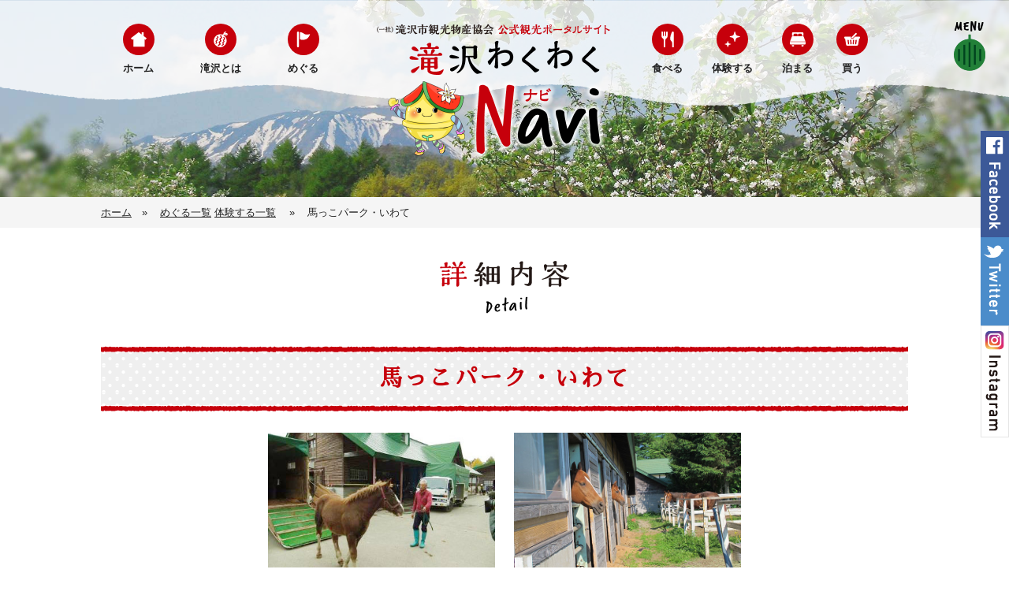

--- FILE ---
content_type: text/html; charset=UTF-8
request_url: https://takizawa-kankou.jp/spot/umakko-park-iwate/
body_size: 12039
content:
<!doctype html>
<html lang="ja">
<head>
<!-- Global site tag (gtag.js) - Google Analytics -->
<script async src="https://www.googletagmanager.com/gtag/js?id=UA-137194955-1"></script>
<script>
  window.dataLayer = window.dataLayer || [];
  function gtag(){dataLayer.push(arguments);}
  gtag('js', new Date());

  gtag('config', 'UA-137194955-1');
</script>

<meta charset="UTF-8">
<title>馬っこパーク・いわて | 滝沢わくわくNavi | （一社）滝沢市観光物産協会【公式観光ポータルサイト】</title>
<meta name="description" content="滝沢のワクワクをみつけよう！滝沢の観光案内サイト　滝沢の「楽しみ方」をご提案！">
<meta name="keywords" content="滝沢,観光,滝沢観光,たきざわ,ちゃぐっぴ,岩手">
<meta name="viewport" content="width=device-width,initial-scale=1">
<meta name="format-detection" content="telephone=no">
<!--OGP-->
<meta property="og:title" content="馬っこパーク・いわて | 滝沢わくわくNavi | （一社）滝沢市観光物産協会【公式観光ポータルサイト】">
<meta property="og:type" content="website">
<meta property="og:url" content="https://takizawa-kankou.jp/">
<meta property="og:image" content="https://takizawa-kankou.jp/wp/wp-content/themes/takizawa-kankou/image/site_thumb.jpg">
<meta property="og:site_name"  content="滝沢わくわくNavi | （一社）滝沢市観光物産協会【公式観光ポータルサイト】">
<meta property="og:description" content="滝沢のワクワクをみつけよう！滝沢の観光案内サイト　滝沢の「楽しみ方」をご提案！">
<!--//OGP-->
<link rel="stylesheet" href="https://takizawa-kankou.jp/wp/wp-content/themes/takizawa-kankou/css/reset.css" media="all">
<link href="https://fonts.googleapis.com/css?family=Sawarabi+Mincho&amp;subset=japanese" rel="stylesheet">
<link rel="stylesheet" href="https://use.fontawesome.com/releases/v5.7.2/css/all.css" integrity="sha384-fnmOCqbTlWIlj8LyTjo7mOUStjsKC4pOpQbqyi7RrhN7udi9RwhKkMHpvLbHG9Sr" crossorigin="anonymous">
<link rel="stylesheet" href="https://takizawa-kankou.jp/wp/wp-content/themes/takizawa-kankou/css/slick.css" media="all">
<link rel="stylesheet" href="https://takizawa-kankou.jp/wp/wp-content/themes/takizawa-kankou/css/slick-theme.css" media="all">
<link rel="stylesheet" href="https://takizawa-kankou.jp/wp/wp-content/themes/takizawa-kankou/style.css?220418055000" media="all">
<script src="https://takizawa-kankou.jp/wp/wp-content/themes/takizawa-kankou/js/jquery-1.12.4.min.js"></script>
<!--<script src="https://takizawa-kankou.jp/wp/wp-content/themes/takizawa-kankou/js/common.js"></script>-->
<link rel='dns-prefetch' href='//s.w.org' />
<link rel='stylesheet' id='wp-block-library-css'  href='https://takizawa-kankou.jp/wp/wp-includes/css/dist/block-library/style.min.css?ver=bbfc537564bde7869931a317bc0ea163' type='text/css' media='all' />
<link rel='stylesheet' id='wpdreams-asl-basic-css'  href='https://takizawa-kankou.jp/wp/wp-content/plugins/ajax-search-lite/css/style.basic.css?ver=4.9.5' type='text/css' media='all' />
<link rel='stylesheet' id='wpdreams-ajaxsearchlite-css'  href='https://takizawa-kankou.jp/wp/wp-content/plugins/ajax-search-lite/css/style-underline.css?ver=4.9.5' type='text/css' media='all' />
<script type='text/javascript' src='https://takizawa-kankou.jp/wp/wp-includes/js/jquery/jquery.js?ver=1.12.4'></script>
<script type='text/javascript' src='https://takizawa-kankou.jp/wp/wp-includes/js/jquery/jquery-migrate.min.js?ver=1.4.1'></script>
<link rel='https://api.w.org/' href='https://takizawa-kankou.jp/wp-json/' />
<link rel="EditURI" type="application/rsd+xml" title="RSD" href="https://takizawa-kankou.jp/wp/xmlrpc.php?rsd" />
<link rel="wlwmanifest" type="application/wlwmanifest+xml" href="https://takizawa-kankou.jp/wp/wp-includes/wlwmanifest.xml" /> 
<link rel='prev' title='南部曲り家藤倉邸' href='https://takizawa-kankou.jp/spot/nanbu-magariyaw/' />
<link rel='next' title='ブルーベリー園' href='https://takizawa-kankou.jp/spot/blueberry/' />
<link rel="canonical" href="https://takizawa-kankou.jp/spot/umakko-park-iwate/" />
<link rel='shortlink' href='https://takizawa-kankou.jp/?p=85' />
<link rel="alternate" type="application/json+oembed" href="https://takizawa-kankou.jp/wp-json/oembed/1.0/embed?url=https%3A%2F%2Ftakizawa-kankou.jp%2Fspot%2Fumakko-park-iwate%2F" />
<link rel="alternate" type="text/xml+oembed" href="https://takizawa-kankou.jp/wp-json/oembed/1.0/embed?url=https%3A%2F%2Ftakizawa-kankou.jp%2Fspot%2Fumakko-park-iwate%2F&#038;format=xml" />
				<link rel="preconnect" href="https://fonts.gstatic.com" crossorigin />
				<link rel="preload" as="style" href="//fonts.googleapis.com/css?family=Open+Sans&display=swap" />
				<link rel="stylesheet" href="//fonts.googleapis.com/css?family=Open+Sans&display=swap" media="all" />
				                <style>
                    
					@font-face {
						font-family: 'aslsicons2';
						src: url('https://takizawa-kankou.jp/wp/wp-content/plugins/ajax-search-lite/css/fonts/icons2.eot');
						src: url('https://takizawa-kankou.jp/wp/wp-content/plugins/ajax-search-lite/css/fonts/icons2.eot?#iefix') format('embedded-opentype'),
							 url('https://takizawa-kankou.jp/wp/wp-content/plugins/ajax-search-lite/css/fonts/icons2.woff2') format('woff2'),
							 url('https://takizawa-kankou.jp/wp/wp-content/plugins/ajax-search-lite/css/fonts/icons2.woff') format('woff'),
							 url('https://takizawa-kankou.jp/wp/wp-content/plugins/ajax-search-lite/css/fonts/icons2.ttf') format('truetype'),
							 url('https://takizawa-kankou.jp/wp/wp-content/plugins/ajax-search-lite/css/fonts/icons2.svg#icons') format('svg');
						font-weight: normal;
						font-style: normal;
					}
					div[id*='ajaxsearchlitesettings'].searchsettings .asl_option_inner label {
						font-size: 0px !important;
						color: rgba(0, 0, 0, 0);
					}
					div[id*='ajaxsearchlitesettings'].searchsettings .asl_option_inner label:after {
						font-size: 11px !important;
						position: absolute;
						top: 0;
						left: 0;
						z-index: 1;
					}
					div[id*='ajaxsearchlite'].wpdreams_asl_container {
						width: 285px;
						margin: 25px auto 0px auto;
					}
					div[id*='ajaxsearchliteres'].wpdreams_asl_results div.resdrg span.highlighted {
						font-weight: bold;
						color: rgba(217, 49, 43, 1);
						background-color: rgba(238, 238, 238, 1);
					}
					div[id*='ajaxsearchliteres'].wpdreams_asl_results .results div.asl_image {
						width: 50px;
						height: 50px;
						background-size: cover;
						background-repeat: no-repeat;
					}
					div.asl_r .results {
						max-height: none;
					}
				
							.asl_w, .asl_w * {font-family:inherit !important;}
							.asl_m input[type=search]::placeholder{font-family:inherit !important;}
							.asl_m input[type=search]::-webkit-input-placeholder{font-family:inherit !important;}
							.asl_m input[type=search]::-moz-placeholder{font-family:inherit !important;}
							.asl_m input[type=search]:-ms-input-placeholder{font-family:inherit !important;}
						
						.asl_m .probox svg {
							fill: rgb(255, 255, 255) !important;
						}
						.asl_m .probox .innericon {
							background-color: rgba(89, 87, 87, 1) !important;
							background-image: none !important;
							-webkit-background-image: none !important;
							-ms-background-image: none !important;
						}
					
						div.asl_m.asl_w {
							border:4px solid rgba(89, 87, 87, 1) !important;border-radius:0px 0px 0px 0px !important;
							box-shadow: none !important;
						}
						div.asl_m.asl_w .probox {border: none !important;}
					
						div.asl_r.asl_w.vertical .results .item::after {
							display: block;
							position: absolute;
							bottom: 0;
							content: '';
							height: 1px;
							width: 100%;
							background: #D8D8D8;
						}
						div.asl_r.asl_w.vertical .results .item.asl_last_item::after {
							display: none;
						}
					 #ajaxsearchlite1,
#ajaxsearchlite2 {
  margin: 25px auto;
}
/* モーダルメニューの検索窓 */
@media screen and (max-width:599px) {
.modal_menu #ajaxsearchlite1,
.modal_menu #ajaxsearchlite2 {
  margin: 0 auto 25px;
}
}

#ajaxsearchlite1 .probox,
#ajaxsearchlite2 .probox {
  height: 36px;
}
div.asl_m {
  z-index: 1;
}
div.asl_m .probox .proinput {
  margin: 0;
}
#ajaxsearchlite1 .probox .proinput .orig,
#ajaxsearchlite2 .probox .proinput .orig {
  padding: 4px !important;
  font-size: 15px;
}

/* ローディングアイコン */
div.asl_w .probox .proloading, div.asl_w .probox .proclose, div.asl_w .probox .promagnifier, div.asl_w .probox .prosettings {
  width: 36px;
  height: 36px;
}
/* 検索ボタン */
div.asl_w .probox .promagnifier {
  width: 38px;
 height: 36px;
 }
/* 機能ボタン */
div.asl_w .probox div.prosettings {
  width: 36px;
  height: 36px;
}
div.asl_m .probox .prosettings .innericon {
  background-color: #999 !important;
}
/* 検索候補の位置 */
#ajaxsearchliteres1.asl_w.asl_an_fadeInDrop {
  margin-top: -25px;
}
#ajaxsearchliteres2.asl_w.asl_an_fadeInDrop {
  margin-top: -50px;
}                </style>
                			<script type="text/javascript">
                if ( typeof _ASL !== "undefined" && _ASL !== null && typeof _ASL.initialize !== "undefined" ) {
					_ASL.initialize();
				}
            </script>
            <!--mc 2022/01/31-->
</head>

<body class="spot-template-default single single-spot postid-85 tax_meguru tax_taiken2">
<div id="wrapper">

	<header id="header">
		<div class="header_in">
			<h1 class="header_logo">
				<a href="https://takizawa-kankou.jp/"><img src="https://takizawa-kankou.jp/wp/wp-content/themes/takizawa-kankou/image/site_logo.png" alt="滝沢市観光協会 公式観光ポータルサイト 滝沢わくわくNavi"></a>
			</h1>
			<!--PC用上部ナビ-->
			<nav class="header_nav">
				<ul class="left_nav">
					<li class="nav_home"><a href="https://takizawa-kankou.jp/">ホーム</a></li>
					<li class="nav_gaiyou"><a href="https://takizawa-kankou.jp/outline">滝沢とは</a></li>
					<li class="nav_meguru"><a href="https://takizawa-kankou.jp/meguru">めぐる</a></li>
				</ul>
				<ul class="right_nav">
					<li class="nav_taberu"><a href="https://takizawa-kankou.jp/taberu">食べる</a></li>
					<li class="nav_taiken"><a href="https://takizawa-kankou.jp/taiken">体験する</a></li>
					<li class="nav_tomaru"><a href="https://takizawa-kankou.jp/tomaru">泊まる</a></li>
					<li class="nav_kau"><a href="https://takizawa-kankou.jp/kau">買う</a></li>
				</ul>
			</nav>
		</div>
	</header>

	<div id="main" class="contents">

		<div class="cnt_header"></div>
		
				<div class="pankuzu">
			<div class="inner">
				<ul>
									<li><a href="https://takizawa-kankou.jp/">ホーム</a>　&raquo;　</li>
					
					
									<li>
						<a href="https://takizawa-kankou.jp/spot/category/meguru/">めぐる一覧</a> <a href="https://takizawa-kankou.jp/spot/category/taiken2/">体験する一覧</a> 　&raquo;　</li>
					<li>馬っこパーク・いわて</li>
										
					
					
								</ul>
			</div>
		</div>
				
		<article>
			<div class="inner">
								<h2 class="page_ttl">
					<img src="https://takizawa-kankou.jp/wp/wp-content/themes/takizawa-kankou/image/spot/ttl_detail.png" width="350" alt="詳細内容">
				</h2>
				
				<h3 class="spot_ttl">馬っこパーク・いわて</h3>
								<div class="inner_min">
					<div class="detail_image">
<div class="item_wrap">
<div class="item"><img class="alignnone size-full wp-image-108" src="https://takizawa-kankou.jp/wp/wp-content/uploads/2019/02/umakkopark01.jpg" alt="" width="400" height="267" srcset="https://takizawa-kankou.jp/wp/wp-content/uploads/2019/02/umakkopark01.jpg 400w, https://takizawa-kankou.jp/wp/wp-content/uploads/2019/02/umakkopark01-300x200.jpg 300w" sizes="(max-width: 400px) 100vw, 400px" /></div>
<div class="item"><img class="alignnone size-full wp-image-107" src="https://takizawa-kankou.jp/wp/wp-content/uploads/2019/02/umakkopark02.jpg" alt="" width="600" height="400" srcset="https://takizawa-kankou.jp/wp/wp-content/uploads/2019/02/umakkopark02.jpg 600w, https://takizawa-kankou.jp/wp/wp-content/uploads/2019/02/umakkopark02-300x200.jpg 300w" sizes="(max-width: 600px) 100vw, 600px" /></div>
<div class="item"><img class="alignnone size-full wp-image-107" src="https://takizawa-kankou.jp/wp/wp-content/uploads/2019/02/jouba01.jpg" alt="" width="600" height="400" /></div>
</div>
</div>
<p>広い自然に囲まれた園内を、かわいいポニーが引く馬車で回遊できます。</p>
<p>さらに、ポニーや普通馬での乗馬などご家族でお楽しみいただけます。</p>				</div>
			</div>
			
						<div class="map_area">
				<iframe src="https://www.google.com/maps/embed?pb=!1m14!1m8!1m3!1d12260.157065763922!2d141.130892!3d39.806111!3m2!1i1024!2i768!4f13.1!3m3!1m2!1s0x5f8572e3fd78939f%3A0xff5edaee33276fcb!2z6aas44Gj44GT44OR44O844Kv44O744GE44KP44Gm!5e0!3m2!1sja!2sus!4v1550310055999" width="600" height="450" frameborder="0" style="border:0" allowfullscreen></iframe>			</div>
						
			<div class="inner">
				<div class="inner_min">
					<div class="data_area">
					
											<h4 class="mds"><img src="https://takizawa-kankou.jp/wp/wp-content/themes/takizawa-kankou/image/txt_data.png" alt="Data"></h4>
											<ul>
																																			<!-- ▼ 共通（文化財源以外） -->
							<li>住所：岩手県滝沢市砂込389-18</li>							<li>Tel：<a href="tel:019-688-5290">019-688-5290</a></li>							<li>Fax：019-688-7262</li>							<li>営業時間：10:00～16:00</li>							<li>定休日：水曜日（祝日は営業し、翌日休園）</li>							<li>入場料：ビジター料金3,500円</li>							<li>駐車場：有（30台程度）</li>							<li>滞在目安：60分</li>							<li>外部HP：https://umakkopark.wixsite.com/umakkoiwate</li>						</ul>
					</div>
					
										<div class="bikou_area">
						<h4>備考</h4>
						<p>馬っこパーク・いわて 乗馬料金案内</p>
<p>平成２６年４月１日</p>
<p>〔 一　般 〕 ビジター<br />
乗馬料金<br />
15分コ−ス／3,240円 30分コ−ス／6,480円<br />
※ 騎乗時間は、事前に下記電話番号まで予約してください。<br />
※ 水曜日及びその他指定日は、お休みとなります。</p>
<p>〔 乗馬会員 〕<br />
乗馬料金</p>
<p>○ 入会金　団体会員（10人まで） 30,000円<br />
個人会員　30,000円<br />
ジュニア会員（高校生まで） 10,000円<br />
シニア会員（61歳以上、新設）15,000円</p>
<p>○ 月会費　団体会員　15,000円（３回無料）<br />
個人会員　10,000円（２回無料）<br />
ジュニア会員　5,000円 （２回無料）<br />
シニア会員　5,000円 （２回無料）</p>
<p>○ 騎乗料（消費税8％を含む）<br />
個人・団体会員　１鞍 40分 3,240円<br />
ジュニア会員　同 上 2,160円<br />
シニア会員　１鞍 20分 1,620円</p>
<p>☆ 騎乗チケット（同上、消費税込み）<br />
3,240円チケット11枚つづり　32,400円<br />
2,160円チケット11枚つづり　21,600円<br />
1,620円チケット11枚つづり　16,200円</p>
<p>☆ 休会費 10,000円／年単位（途中復帰の場合にも返戻いたしません。）</p>
<p>※ 完全予約制<br />
馬っこパーク・いわての次の番号まで電話でご予約ください。<br />
〒020-0605　岩手県滝沢市砂込389-18<br />
ＴＥＬ：019-688-5290　　ＦＡＸ：019-688-7262<br />
E-mail：umakko@aroma.ocn.ne.jp<br />
※ 乗馬会員入会金及び月会費は、下記口座に振り込みをお願いします。<br />
ゆうちょ銀行　（普通）18370-11202151<br />
名義人：特定非営利活動法人 乗馬とアニマルセラピ−を考える会<br />
東北銀行 （普通）119 -5000688<br />
名義人：ＮＰＯ法人 乗馬とアニマルセラピ−を考える会<br />
※ 団体利用、各種施設利用については、事前にお問い合わせください。<br />
施設利用料金案内<br />
平成２６年９月２１日<br />
☆引き馬 ポニー(身長・体重制限あり) ３００円<br />
馬 ５００円(大人・子供２人乗りは８００円)</p>
<p>☆ポニー馬車<br />
子供 (小学生まで) ３００円（定員8名）<br />
大人 ５００円<br />
☆ポニー里親　 １２，０００円／年（ポニーのオーナーさん、馬房に名前を掲示し、ふれあいができます。乗馬はできません。）</p>
<p>乗馬会員制有 ： 個人会員、団体会員、ジュニア会員(小学生から高校生まで)、<br />
シニア会員（61歳以上）<br />
＊詳しくは事務所・職員までお問い合わせください。</p>
					</div>
									</div>
				
												
			</div>
			
			<div class="bottom_search">
				<div class="inner">
					<img class="ttl" src="https://takizawa-kankou.jp/wp/wp-content/themes/takizawa-kankou/image/ttl_search.png" width="130" height="30" alt="Search">　<div id='ajaxsearchlite1' class="wpdreams_asl_container asl_w asl_m asl_m_1">
<div class="probox">

    
    <div class='promagnifier'>
                <div class='innericon'>
            <svg version="1.1" xmlns="http://www.w3.org/2000/svg" xmlns:xlink="http://www.w3.org/1999/xlink" x="0px" y="0px" width="22" height="22" viewBox="0 0 512 512" enable-background="new 0 0 512 512" xml:space="preserve">
                <path d="M460.355,421.59L353.844,315.078c20.041-27.553,31.885-61.437,31.885-98.037
                    C385.729,124.934,310.793,50,218.686,50C126.58,50,51.645,124.934,51.645,217.041c0,92.106,74.936,167.041,167.041,167.041
                    c34.912,0,67.352-10.773,94.184-29.158L419.945,462L460.355,421.59z M100.631,217.041c0-65.096,52.959-118.056,118.055-118.056
                    c65.098,0,118.057,52.959,118.057,118.056c0,65.096-52.959,118.056-118.057,118.056C153.59,335.097,100.631,282.137,100.631,217.041
                    z"/>
            </svg>
        </div>
    </div>

    
    
    <div class='prosettings'  data-opened=0>
                <div class='innericon'>
            <svg version="1.1" xmlns="http://www.w3.org/2000/svg" xmlns:xlink="http://www.w3.org/1999/xlink" x="0px" y="0px" width="22" height="22" viewBox="0 0 512 512" enable-background="new 0 0 512 512" xml:space="preserve">
                <polygon transform = "rotate(90 256 256)" points="142.332,104.886 197.48,50 402.5,256 197.48,462 142.332,407.113 292.727,256 "/>
            </svg>
        </div>
    </div>

    
    
    <div class='proinput'>
        <form autocomplete="off" aria-label='Ajax search form'>
            <input aria-label='Search input' type='search' class='orig' name='phrase' placeholder='キーワードを入力' value='' autocomplete="off"/>
            <input aria-label='Autocomplete input, do not use this' type='text' class='autocomplete' name='phrase' value='' autocomplete="off"/>
            <input type='submit' value="Start search" style='width:0; height: 0; visibility: hidden;'>
        </form>
    </div>

    
    
    <div class='proloading'>

        <div class="asl_loader"><div class="asl_loader-inner asl_simple-circle"></div></div>

            </div>

            <div class='proclose'>
            <svg version="1.1" xmlns="http://www.w3.org/2000/svg" xmlns:xlink="http://www.w3.org/1999/xlink" x="0px"
                 y="0px"
                 width="12" height="12" viewBox="0 0 512 512" enable-background="new 0 0 512 512"
                 xml:space="preserve">
            <polygon points="438.393,374.595 319.757,255.977 438.378,137.348 374.595,73.607 255.995,192.225 137.375,73.622 73.607,137.352 192.246,255.983 73.622,374.625 137.352,438.393 256.002,319.734 374.652,438.378 "/>
        </svg>
        </div>
    
    
</div>
</div>


<div id='ajaxsearchlitesettings1' class="searchsettings wpdreams_asl_settings asl_w asl_s asl_s_1">
    <form name='options' autocomplete='off'>

        
        
		<div class="asl_option_inner hiddend">
			<input type='hidden' name='qtranslate_lang' id='qtranslate_lang1'
				   value='0'/>
		</div>

		
		
        <fieldset class="asl_sett_scroll">
            <legend style="display: none;">Generic selectors</legend>
            <div class="asl_option">
                <div class="asl_option_inner">
                    <input type="checkbox" value="exact" id="set_exactonly1"
                           title="完全一致検索"
                           name="asl_gen[]" />
                    <label for="set_exactonly1">完全一致検索</label>
                </div>
                <div class="asl_option_label">
                    完全一致検索                </div>
            </div>
            <div class="asl_option">
                <div class="asl_option_inner">
                    <input type="checkbox" value="title" id="set_intitle1"
                           title="タイトルから検索"
                           name="asl_gen[]"  checked="checked"/>
                    <label for="set_intitle1">タイトルから検索</label>
                </div>
                <div class="asl_option_label">
                    タイトルから検索                </div>
            </div>
            <div class="asl_option">
                <div class="asl_option_inner">
                    <input type="checkbox" value="content" id="set_incontent1"
                           title="記事本文から検索"
                           name="asl_gen[]"  checked="checked"/>
                    <label for="set_incontent1">記事本文から検索</label>
                </div>
                <div class="asl_option_label">
                    記事本文から検索                </div>
            </div>
            <div class="asl_option_inner hiddend">
                <input type="checkbox" value="excerpt" id="set_inexcerpt1"
                       title="Search in excerpt"
                       name="asl_gen[]"  checked="checked"/>
                <label for="set_inexcerpt1">Search in excerpt</label>
            </div>
		</fieldset>
		<fieldset class="asl_sett_scroll">
            				<div class="asl_option_inner hiddend">
					<input type="checkbox" value="spot"
						   id="1customset_11"
						   title="Hidden option, ignore please"
						   name="customset[]" checked="checked"/>
					<label for="1customset_11">Hidden</label>
				</div>
				<div class="asl_option_label hiddend"></div>

								<div class="asl_option_inner hiddend">
					<input type="checkbox" value="people"
						   id="1customset_12"
						   title="Hidden option, ignore please"
						   name="customset[]" checked="checked"/>
					<label for="1customset_12">Hidden</label>
				</div>
				<div class="asl_option_label hiddend"></div>

								<div class="asl_option_inner hiddend">
					<input type="checkbox" value="post"
						   id="1customset_13"
						   title="Hidden option, ignore please"
						   name="customset[]" checked="checked"/>
					<label for="1customset_13">Hidden</label>
				</div>
				<div class="asl_option_label hiddend"></div>

								<div class="asl_option_inner hiddend">
					<input type="checkbox" value="page"
						   id="1customset_14"
						   title="Hidden option, ignore please"
						   name="customset[]" checked="checked"/>
					<label for="1customset_14">Hidden</label>
				</div>
				<div class="asl_option_label hiddend"></div>

				        </fieldset>
            </form>
</div>

<div id='ajaxsearchliteres1' class='vertical wpdreams_asl_results asl_w asl_r asl_r_1'>

    
    <div class="results">

        
            <div class="resdrg">
            </div>

        
    </div>

    
    
</div>

    <div id="asl_hidden_data">
        <svg style="position:absolute" height="0" width="0">
            <filter id="aslblur">
                <feGaussianBlur in="SourceGraphic" stdDeviation="4"/>
            </filter>
        </svg>
        <svg style="position:absolute" height="0" width="0">
            <filter id="no_aslblur"></filter>
        </svg>

    </div>

<div class="asl_init_data wpdreams_asl_data_ct" style="display:none !important;" id="asl_init_id_1" data-asldata="[base64]"></div>
					<div class="tab_area">
					<div class="tab_contents">
						<ul class="search_menu">
							<li class="meguru">
								<a href="https://takizawa-kankou.jp/meguru">
								<img src="https://takizawa-kankou.jp/wp/wp-content/themes/takizawa-kankou/image/menu_meguru.svg" alt="めぐる">
								</a>
							</li>
							
							<li class="taberu">
								<a href="https://takizawa-kankou.jp/taberu">
									<img src="https://takizawa-kankou.jp/wp/wp-content/themes/takizawa-kankou/image/menu_taberu.svg" alt="食べる">
								</a>
							</li>
							
							<li class="taiken">
								<a href="https://takizawa-kankou.jp/taiken">
									<img src="https://takizawa-kankou.jp/wp/wp-content/themes/takizawa-kankou/image/menu_taiken.svg" alt="体験する">
								</a>
							</li>
							
							<li class="kau">
								<a href="https://takizawa-kankou.jp/kau">
									<img src="https://takizawa-kankou.jp/wp/wp-content/themes/takizawa-kankou/image/menu_kau.svg" 	alt="買う">
								</a>
							</li>
							
							<li class="tomaru">
								<a href="https://takizawa-kankou.jp/tomaru">
									<img src="https://takizawa-kankou.jp/wp/wp-content/themes/takizawa-kankou/image/menu_tomaru.svg" 	alt="泊まる">
								</a>
							</li>
						</ul>
					</div>

					
</div><!--//.tab_area-->				</div>
			</div><!-- //.bottom_search -->
			
		</article>



	</div><!--//#main-->
	<script>
		$('.data_area li').each(function(){
			 //http、httpsなどで始まる文字列を正規表現でリンクに置換する
			 $(this).html( $(this).html().replace(/((http|https|ftp):\/\/[\w?=&.\/-;#~%-]+(?![\w\s?&.\/;#~%"=-]*>))/g, '<a href="$1" target="_blank">$1</a> ') );
		});
	</script>
	
<footer id="footer">
		<div class="footer_nav">
			<ul>
				<li><a href="https://takizawa-kankou.jp/photo-riyou">PR写真利用規約</a></li>
				<li><a href="https://takizawa-kankou.jp/chaguppi">ちゃぐっぴ利用規定</a></li>
				<li><a href="https://takizawa-kankou.jp/kaiin">滝沢市観光物産協会 <br class="pc_none">会員の募集</a></li>
				<li><a href="https://takizawa-kankou.jp/kaiin#meibo">滝沢市観光物産協会 <br class="pc_none">会員一覧</a></li>
				<li><a href="https://takizawa-kankou.jp/link">リンク集</a></li>
				<li><a href="https://takizawa-kankou.jp/sitemap">サイトマップ</a></li>
			</ul>
		</div>
		<p class="footer_logo"><a href="https://takizawa-kankou.jp/"><img src="https://takizawa-kankou.jp/wp/wp-content/themes/takizawa-kankou/image/footer_logo.png" alt="滝沢市観光協会"></a></p>
		<p class="footer_address">〒020-0665 岩手県滝沢市下鵜飼1-15 ビッグルーフ滝沢</p>
		<p class="footer_tel">
			<a href="tel:019-601-6327">TEL 019-601-6327</a><br>FAX 019-601-6328</p>
		<p class="footer_mail">E-mail <a href="mailto:info@takizawa-kankou.jp">info@takizawa-kankou.jp</a></p>
		<p class="footer_url">URL <a href="https://takizawa-kankou.jp/">https://takizawa-kankou.jp/</a></p>
		<p class="sns_icon">
			<a class="btn_tw" href="https://www.facebook.com/takizawakankou/" target="_blank"><img src="https://takizawa-kankou.jp/wp/wp-content/themes/takizawa-kankou/image/icon_fb.png" alt="Facebook"></a>
			<a class="btn_tw" href="https://twitter.com/takizawakankou" target="_blank"><img src="https://takizawa-kankou.jp/wp/wp-content/themes/takizawa-kankou/image/icon_tw.png" alt="Twitter"></a>
			<a class="btn_insta" href="https://www.instagram.com/takizawa.kankou/" target="_blank"><img src="https://takizawa-kankou.jp/wp/wp-content/themes/takizawa-kankou/image/icon_insta.png" alt="Instagram"></a>
		</p>
		<p class="copyright">Copyright &copy; 滝沢わくわくNavi. All Rights Reserved.</p>
		<a id="js_hide_btn" class="go_top" href="#wrapper"><img src="https://takizawa-kankou.jp/wp/wp-content/themes/takizawa-kankou/image/go_top.png" alt="トップへ戻る"></a>
	</footer>

	<div class="fixed_btn">
		<ul class="alpha">
			<li><a href="https://www.facebook.com/takizawakankou/" target="_blank"><img src="https://takizawa-kankou.jp/wp/wp-content/themes/takizawa-kankou/image/fixed_fb.png" alt="Facebook"></a></li>
			<li><a href="https://twitter.com/takizawakankou" target="_blank"><img src="https://takizawa-kankou.jp/wp/wp-content/themes/takizawa-kankou/image/fixed_tw.png" alt="Twitter"></a></li>
			<li><a href="https://www.instagram.com/takizawa.kankou/" target="_blank"><img src="https://takizawa-kankou.jp/wp/wp-content/themes/takizawa-kankou/image/fixed_insta.png" alt="Instagram"></a></li>
		</ul>
	</div>

</div><!--//#wrapper-->

<button id="js_btn" class="menu_btn"></button>
<!-- モーダルメニュー -->
<div id="js_menu" class="modal_menu">
	<div class="modal_in">
		<div id='ajaxsearchlite2' class="wpdreams_asl_container asl_w asl_m asl_m_2">
<div class="probox">

    
    <div class='promagnifier'>
                <div class='innericon'>
            <svg version="1.1" xmlns="http://www.w3.org/2000/svg" xmlns:xlink="http://www.w3.org/1999/xlink" x="0px" y="0px" width="22" height="22" viewBox="0 0 512 512" enable-background="new 0 0 512 512" xml:space="preserve">
                <path d="M460.355,421.59L353.844,315.078c20.041-27.553,31.885-61.437,31.885-98.037
                    C385.729,124.934,310.793,50,218.686,50C126.58,50,51.645,124.934,51.645,217.041c0,92.106,74.936,167.041,167.041,167.041
                    c34.912,0,67.352-10.773,94.184-29.158L419.945,462L460.355,421.59z M100.631,217.041c0-65.096,52.959-118.056,118.055-118.056
                    c65.098,0,118.057,52.959,118.057,118.056c0,65.096-52.959,118.056-118.057,118.056C153.59,335.097,100.631,282.137,100.631,217.041
                    z"/>
            </svg>
        </div>
    </div>

    
    
    <div class='prosettings'  data-opened=0>
                <div class='innericon'>
            <svg version="1.1" xmlns="http://www.w3.org/2000/svg" xmlns:xlink="http://www.w3.org/1999/xlink" x="0px" y="0px" width="22" height="22" viewBox="0 0 512 512" enable-background="new 0 0 512 512" xml:space="preserve">
                <polygon transform = "rotate(90 256 256)" points="142.332,104.886 197.48,50 402.5,256 197.48,462 142.332,407.113 292.727,256 "/>
            </svg>
        </div>
    </div>

    
    
    <div class='proinput'>
        <form autocomplete="off" aria-label='Ajax search form'>
            <input aria-label='Search input' type='search' class='orig' name='phrase' placeholder='キーワードを入力' value='' autocomplete="off"/>
            <input aria-label='Autocomplete input, do not use this' type='text' class='autocomplete' name='phrase' value='' autocomplete="off"/>
            <input type='submit' value="Start search" style='width:0; height: 0; visibility: hidden;'>
        </form>
    </div>

    
    
    <div class='proloading'>

        <div class="asl_loader"><div class="asl_loader-inner asl_simple-circle"></div></div>

            </div>

            <div class='proclose'>
            <svg version="1.1" xmlns="http://www.w3.org/2000/svg" xmlns:xlink="http://www.w3.org/1999/xlink" x="0px"
                 y="0px"
                 width="12" height="12" viewBox="0 0 512 512" enable-background="new 0 0 512 512"
                 xml:space="preserve">
            <polygon points="438.393,374.595 319.757,255.977 438.378,137.348 374.595,73.607 255.995,192.225 137.375,73.622 73.607,137.352 192.246,255.983 73.622,374.625 137.352,438.393 256.002,319.734 374.652,438.378 "/>
        </svg>
        </div>
    
    
</div>
</div>


<div id='ajaxsearchlitesettings2' class="searchsettings wpdreams_asl_settings asl_w asl_s asl_s_2">
    <form name='options' autocomplete='off'>

        
        
		<div class="asl_option_inner hiddend">
			<input type='hidden' name='qtranslate_lang' id='qtranslate_lang2'
				   value='0'/>
		</div>

		
		
        <fieldset class="asl_sett_scroll">
            <legend style="display: none;">Generic selectors</legend>
            <div class="asl_option">
                <div class="asl_option_inner">
                    <input type="checkbox" value="exact" id="set_exactonly2"
                           title="完全一致検索"
                           name="asl_gen[]" />
                    <label for="set_exactonly2">完全一致検索</label>
                </div>
                <div class="asl_option_label">
                    完全一致検索                </div>
            </div>
            <div class="asl_option">
                <div class="asl_option_inner">
                    <input type="checkbox" value="title" id="set_intitle2"
                           title="タイトルから検索"
                           name="asl_gen[]"  checked="checked"/>
                    <label for="set_intitle2">タイトルから検索</label>
                </div>
                <div class="asl_option_label">
                    タイトルから検索                </div>
            </div>
            <div class="asl_option">
                <div class="asl_option_inner">
                    <input type="checkbox" value="content" id="set_incontent2"
                           title="記事本文から検索"
                           name="asl_gen[]"  checked="checked"/>
                    <label for="set_incontent2">記事本文から検索</label>
                </div>
                <div class="asl_option_label">
                    記事本文から検索                </div>
            </div>
            <div class="asl_option_inner hiddend">
                <input type="checkbox" value="excerpt" id="set_inexcerpt2"
                       title="Search in excerpt"
                       name="asl_gen[]"  checked="checked"/>
                <label for="set_inexcerpt2">Search in excerpt</label>
            </div>
		</fieldset>
		<fieldset class="asl_sett_scroll">
            				<div class="asl_option_inner hiddend">
					<input type="checkbox" value="spot"
						   id="2customset_21"
						   title="Hidden option, ignore please"
						   name="customset[]" checked="checked"/>
					<label for="2customset_21">Hidden</label>
				</div>
				<div class="asl_option_label hiddend"></div>

								<div class="asl_option_inner hiddend">
					<input type="checkbox" value="people"
						   id="2customset_22"
						   title="Hidden option, ignore please"
						   name="customset[]" checked="checked"/>
					<label for="2customset_22">Hidden</label>
				</div>
				<div class="asl_option_label hiddend"></div>

								<div class="asl_option_inner hiddend">
					<input type="checkbox" value="post"
						   id="2customset_23"
						   title="Hidden option, ignore please"
						   name="customset[]" checked="checked"/>
					<label for="2customset_23">Hidden</label>
				</div>
				<div class="asl_option_label hiddend"></div>

								<div class="asl_option_inner hiddend">
					<input type="checkbox" value="page"
						   id="2customset_24"
						   title="Hidden option, ignore please"
						   name="customset[]" checked="checked"/>
					<label for="2customset_24">Hidden</label>
				</div>
				<div class="asl_option_label hiddend"></div>

				        </fieldset>
            </form>
</div>

<div id='ajaxsearchliteres2' class='vertical wpdreams_asl_results asl_w asl_r asl_r_2'>

    
    <div class="results">

        
            <div class="resdrg">
            </div>

        
    </div>

    
    
</div>


<div class="asl_init_data wpdreams_asl_data_ct" style="display:none !important;" id="asl_init_id_2" data-asldata="[base64]"></div>
		<nav>
			<ul class="main_menu01 main_menu">
				<li class="menu_home"><a href="https://takizawa-kankou.jp/">ホーム</a></li>
				<li class="menu_gaiyou"><a href="https://takizawa-kankou.jp/outline">滝沢とは</a></li>
				<li class="menu_meguru"><a href="https://takizawa-kankou.jp/meguru">めぐる</a></li>
				<li class="menu_taberu"><a href="https://takizawa-kankou.jp/taberu">食べる</a></li>
				<li class="menu_taiken"><a href="https://takizawa-kankou.jp/taiken">体験する</a></li>
				<li class="menu_tomaru"><a href="https://takizawa-kankou.jp/tomaru">泊まる</a></li>
				<li class="menu_kau"><a href="https://takizawa-kankou.jp/kau">買う</a></li>
				<li class="menu_event"><a href="https://takizawa-kankou.jp/category/events/">イベント</a></li>
				<li class="menu_people"><a href="https://takizawa-kankou.jp/people">たきざわな人々</a></li>
				<li class="menu_news"><a href="https://takizawa-kankou.jp/news">News</a></li>
			</ul>
			<ul class="sub_menu">
				<li><a href="https://takizawa-kankou.jp/photo-riyou">PR写真利用規約</a></li>
				<li><a href="https://takizawa-kankou.jp/chaguppi">ちゃぐっぴ利用規定</a></li>
				<li><a href="https://takizawa-kankou.jp/kaiin">滝沢市観光協会 <br class="pc_none">会員の募集</a></li>
				<li><a href="https://takizawa-kankou.jp/kaiin#meibo">滝沢市観光協会 <br class="pc_none">会員一覧</a></li>
				<li><a href="https://takizawa-kankou.jp/inquiry">お問い合わせ</a></li>
				<li><a href="https://takizawa-kankou.jp/link">リンク集</a></li>
				<li><a href="https://takizawa-kankou.jp/sitemap">サイトマップ</a></li>
			</ul>
		</nav>
	</div>
</div><!-- .//モーダルメニュー -->

<script src="https://takizawa-kankou.jp/wp/wp-content/themes/takizawa-kankou/js/common.js"></script>
<script type='text/javascript' src='https://takizawa-kankou.jp/wp/wp-includes/js/dist/vendor/wp-polyfill.min.js?ver=7.0.0'></script>
<script type='text/javascript'>
( 'fetch' in window ) || document.write( '<script src="https://takizawa-kankou.jp/wp/wp-includes/js/dist/vendor/wp-polyfill-fetch.min.js?ver=3.0.0"></scr' + 'ipt>' );( document.contains ) || document.write( '<script src="https://takizawa-kankou.jp/wp/wp-includes/js/dist/vendor/wp-polyfill-node-contains.min.js?ver=3.26.0-0"></scr' + 'ipt>' );( window.FormData && window.FormData.prototype.keys ) || document.write( '<script src="https://takizawa-kankou.jp/wp/wp-includes/js/dist/vendor/wp-polyfill-formdata.min.js?ver=3.0.12"></scr' + 'ipt>' );( Element.prototype.matches && Element.prototype.closest ) || document.write( '<script src="https://takizawa-kankou.jp/wp/wp-includes/js/dist/vendor/wp-polyfill-element-closest.min.js?ver=2.0.2"></scr' + 'ipt>' );
</script>
<script type='text/javascript' src='https://takizawa-kankou.jp/wp/wp-includes/js/dist/hooks.min.js?ver=2.0.4'></script>
<script type='text/javascript'>
window.ASL = typeof window.ASL !== 'undefined' ? window.ASL : {}; window.ASL.wp_rocket_exception = "DOMContentLoaded"; window.ASL.ajaxurl = "https:\/\/takizawa-kankou.jp\/wp\/wp-admin\/admin-ajax.php"; window.ASL.backend_ajaxurl = "https:\/\/takizawa-kankou.jp\/wp\/wp-admin\/admin-ajax.php"; window.ASL.js_scope = "jQuery"; window.ASL.detect_ajax = 0; window.ASL.scrollbar = true; window.ASL.js_retain_popstate = 0; window.ASL.version = 4750; window.ASL.min_script_src = ["https:\/\/takizawa-kankou.jp\/wp\/wp-content\/plugins\/ajax-search-lite\/js\/min\/jquery.ajaxsearchlite.min.js"]; window.ASL.highlight = {"enabled":false,"data":[]}; window.ASL.fix_duplicates = 1; window.ASL.analytics = {"method":0,"tracking_id":"","string":"?ajax_search={asl_term}","event":{"focus":{"active":1,"action":"focus","category":"ASL","label":"Input focus","value":"1"},"search_start":{"active":0,"action":"search_start","category":"ASL","label":"Phrase: {phrase}","value":"1"},"search_end":{"active":1,"action":"search_end","category":"ASL","label":"{phrase} | {results_count}","value":"1"},"magnifier":{"active":1,"action":"magnifier","category":"ASL","label":"Magnifier clicked","value":"1"},"return":{"active":1,"action":"return","category":"ASL","label":"Return button pressed","value":"1"},"facet_change":{"active":0,"action":"facet_change","category":"ASL","label":"{option_label} | {option_value}","value":"1"},"result_click":{"active":1,"action":"result_click","category":"ASL","label":"{result_title} | {result_url}","value":"1"}}};
</script>
<script type='text/javascript' src='https://takizawa-kankou.jp/wp/wp-content/plugins/ajax-search-lite/js/min/jquery.ajaxsearchlite.min.js?ver=4.9.5'></script>
<script type='text/javascript' src='https://takizawa-kankou.jp/wp/wp-includes/js/wp-embed.min.js?ver=bbfc537564bde7869931a317bc0ea163'></script>
</body>
</html>


--- FILE ---
content_type: text/css
request_url: https://takizawa-kankou.jp/wp/wp-content/themes/takizawa-kankou/style.css?220418055000
body_size: 11026
content:
@charset "utf-8";
/*
Theme Name: takizawa-kankou
Description: 滝沢市観光協会　公式観光ポータルサイト　チャグチャグNaviのテーマ
Version: 1.0
*/


/* -----------------------------------------------------
		目次

		/*		Common
		/*		header
		/*		footer
		/*		Top Page
		/*		コンテンツページ　共通
		（以下各ページ）

----------------------------------------------------- */


/* -----------------------------------------------------
		全デバイス共通［common］
----------------------------------------------------- */


/*		Common
-----------------------------------------------------*/
body {
	width: 100%;
	margin: 0 auto;
	padding: 0;
	color: #222;
	font-size: 62.5%;
	font-family: Verdana, Arial, 'Hiragino Kaku Gothic Pro', 'ヒラギノ角ゴ Pro W3', Meiryo, 'メイリオ', Osaka, 'MS PGothic', sans-serif;
}
input, textarea, select {
	color: inherit;
	font-size: inherit;
	font-family: inherit;
	border: #ddd 1px solid;
	padding: 7px;
}
button {
	border: none;
	background-color: transparent;
	cursor: pointer;
	outline: none;
	padding: 0;
	appearance: none;
	/* リセット */
	-webkit-appearance: none;
	-moz-appearance: none;
}
a {
	color: #222;
	word-break: break-all;
}
a:hover {
	color: #c6000b;
}
/* --- TELリンク　PCでは無効 --- */
a[href^="tel:"] {
	cursor: auto;
	pointer-events: none;
	text-decoration: none;
	color: #222 !important;
}
@media screen and (max-width:599px) {
	a[href^="tel:"] {
		pointer-events: auto;
	}
}
/* --- マウスオーバー --- */
.alpha a {
	transition: all .2s;
}
.alpha a:hover {
  opacity: .7;
}
img {
	max-width: 100%;
	vertical-align: bottom;
}
/* --- clear fix --- */
.clearfix:after {
  content: '';
  clear: both;
  display: block;
}

.pc_none {
	display: none !important; /* PCで非表示 */
}

.inner {
	max-width: 1024px;
	width: 100%;
	margin: 0 auto;
	box-sizing: border-box;
}
@media screen and (max-width:1024px) {
	.inner {
		width: 96%;
	}
}
.inner_min {
	max-width: 600px;
	margin: 0 auto;
}

#wrapper {
	position: relative;
	width: 100%;
}
/* リンクボタン */
.link_btn01 {
	display: block;
	width: 270px;
	margin: 0 auto;
	padding: 10px;
	background: #fff;
	border: #222 1px solid;
	box-sizing: border-box;
	font-size: 170%;
	text-align: center;
	text-decoration: none;
	transition: .2s;
}
.link_btn01:hover {
	background: #222;
	color: #fff;
}
.link_btn02 {
	display: block;
	padding: 10px;
	background: #fff;
	border: #222 1px solid;
	box-sizing: border-box;
	text-align: center;
	text-decoration: none;
	transition: .2s;
}
.link_btn02:hover {
	background: #222;
	color: #fff;
}

/*2020.03変更▼▼▼▼▼▼▼*/
a.link_btn03 {
	display: block;
	width: 270px;
	margin: 30px auto 0;
	padding: 10px;
	background: #c6000b;
	box-sizing: border-box;
	font-size: 130%;
	letter-spacing: 0.25em;
	font-weight: bold;
	text-align: center;
	text-decoration: none;
	transition: .2s;
	overflow: hidden;
	position: relative;
	color: #fff;
	z-index: 1;
}

@media screen and (max-width:599px) {
	a.link_btn03 {
		margin: 10px auto 0;
	}
}

a.link_btn03:after{
	content: "";
	position: absolute;
	width: 100%;
	height: 100%;
	top: 0;
	left: -100%;
	transition: .2s linear;
	z-index: -1;

}


.link_btn03:hover:after{
	left:0;
	background: #333;

}




/*2020.03変更▲▲▲▲▲▲▲▲▲*/

/*		header
-----------------------------------------------------*/
#header {
	position: absolute;
	top: 0;
	z-index: 10;
	width: 100%;
	height: 135px;
	background: url(image/header_bg.png) no-repeat center bottom;
}
@media screen and (max-width:599px) {
	#header {
		height: 80px;
		background-size: auto 100%;
	}
}
.header_in {
	position: relative;
	width: 100%;
	max-width: 1024px;
	margin:0 auto;
}
.header_logo {
	position: absolute;
	top: 30px;
	left: 0;
	right: 0;
	width: 325px;
	height: auto;
	margin: 0 auto;
}
@media screen and (max-width:599px) {
	.header_logo {
		top: 15px;
		width: 50%;
	}
}

/* ----------　　header_nav　　 ---------- */
.header_nav {
	padding: 30px 0 0;
}
@media screen and (max-width:1024px) {
	.header_nav {
		display: none;
	}
}
/* left nav */
.left_nav {
	float: left;
	margin: 0 4% 0 0;
}

.left_nav li {
	margin: 0 20px;
	display: inline-block;
}

.left_nav a {
	padding: 50px 8px 8px;
}

.nav_home a {
	background-image: url(image/icon_home.svg);
	background-size: 15px 15px;
}
.nav_gaiyou a {
	background-image: url(image/icon_gaiyou.svg);
}
.nav_meguru a {
	background-image: url(image/icon_meguru.svg);
}

/* right nav */
.right_nav {
	float: right;
	margin: 0 4% 0 ;
}
.right_nav li {
	margin: 0 2px;
	display: inline-block;
}
.right_nav a {
	padding: 50px 15px 8px;
}

.right_nav .nav_taberu a {
	background-image: url(image/icon_taberu.svg);
	/*background-position: right 25px top 10px;*/
}
.right_nav .nav_taiken a {
	background-image: url(image/icon_taiken.svg);
}
.right_nav .nav_kau a {
	background-image: url(image/icon_kau.svg);
}
.right_nav .nav_tomaru a {
	background-image: url(image/icon_tomaru.svg);
	/*background-position: right 24px top 10px;*/
}

/*left right共通*/

.left_nav a,
.right_nav a
	{
	display: block;
	background-repeat: no-repeat;
	background-position: center 10px;
	background-size: 20px auto;
	font-size: 130%;
	font-weight: bold;
	text-decoration: none;
	text-align: center;
	transition: .2s;
	position: relative;
}

.left_nav a:after,
.right_nav a:after {
	content: '';
	margin: 0 auto;
	width: 40px;
	height: 40px;
	border-radius: 50%;
	background: #c6000b;
	position: absolute;
	top: 0;
	right: 0;
	left: 0;
	z-index: -1;
	transition-duration: .3s;
}

.left_nav a:hover,
.right_nav a:hover {
	color: #c6000b;
	background-position: center top 5px;
}

.left_nav a:hover:after,
.right_nav a:hover:after  {
	position: absolute;
	top: -5px;
}


/* menu_btn（スイカ） */
.menu_btn{
	display: inline-block;
	position: fixed;
	top: 27px;
	right: 30px;
	z-index: 200;
	width: 40px;
	height: 63px;
	background: url(image/suika_btn_on.png) no-repeat;
	background-size: 40px 63px;
	cursor: pointer;
}

.menu_btn:before{
	display: inline-block;
	content: '';
	width: 100%;
	height: 100%;
	background: url(image/suika_btn.png) no-repeat;
	background-size: 40px 63px;
	transition: all .2s;
}
.menu_btn:hover:before{
	opacity: 0;
}
@media screen and (max-width:599px) {
	.menu_btn{
		top: 10px;
		right: 10px;
	}
	.menu_btn:hover:before{
		opacity: 1;
	}
}

/* ----------　　モーダルメニュー　　 ---------- */
.modal_menu {
	position: fixed;
	display: block;
	top: 0;
	left: 0;
	z-index: 100;
	width: 100%;
	height: 100%;
	background: rgba(255,255,255,1);
	overflow-y: auto;
	transition: all .5s;
	visibility: hidden;
	opacity: 0;
}
/* 開閉用ボタンがクリックされた時のスタイル */
.open .modal_menu {
	transition: all .5s;
	visibility: visible;
	opacity: 1;
}
.modal_in {
	padding: 50px;
}
@media screen and (max-width:599px) {
	.modal_in {
		padding: 90px 5px 15px;
	}
}

/* ----------　　2020.03変更箇所▽▽▽▽ ---------- */

/* メインメニュー */
.main_menu {
	width: 100%;
	/*max-width: 450px;*/
	max-width: 900px;
}

ul.main_menu01.main_menu li{
	margin: 5% 0;
	width: 180px;
}

@media screen and (max-width:599px) {
ul.main_menu01.main_menu li{
		width: 100px;
	}
}


.main_menu a {
	display: block;
	font-size: 140%;
	font-weight: bold;
	letter-spacing: 0.15em;
	text-decoration: none;
	text-align: center;
}
@media screen and (max-width:599px) {
	.main_menu a {
		font-size: 130%;
	}
}


.main_menu01 {
	display: flex;
	flex-wrap: wrap;
	justify-content: center;
	margin: 0 auto 60px;
}


@media screen and (max-width:599px) {
	.main_menu01 {
		margin: 0 auto 20px;
	}
}
.main_menu01 a {
	padding: 55px 10px 10px;
	background-repeat: no-repeat;
	background-position: center 10px;
	background-size: 22px 22px;
	position: relative;
	color: #333;
	transition-duration: .3s;
}

@media screen and (max-width:599px) {
	.main_menu01 a {
		padding: 55px 0 10px;
	}
}
.main_menu01 .menu_home a {
	background-image: url("image/icon_home.svg");
}
.main_menu01 .menu_gaiyou a {
	background-image: url(image/icon_gaiyou.svg);
}
.main_menu01 .menu_meguru a {
	background-image: url(image/icon_meguru.svg);
}
.main_menu01 .menu_taberu a {
	background-image: url(image/icon_taberu.svg);
}
.main_menu01 .menu_taiken a {
	background-image: url(image/icon_taiken.svg);
}
.main_menu01 .menu_kau a {
	background-image: url(image/icon_kau.svg);
}
.main_menu01 .menu_tomaru a {
	background-image: url(image/icon_tomaru.svg);
}
.main_menu01 .menu_event a {
	background-image: url(image/icon_event.svg);
}
.main_menu01 .menu_people a {
	background-image: url(image/icon_people.svg);
}
.main_menu01 .menu_news a {
	background-image: url(image/icon_news.svg);
}

.main_menu01 a:after {
	content: '';
	margin: 0 auto;
	width: 40px;
	height: 40px;
	border-radius: 50%;
	background: #c6000b;
	position: absolute;
	top: 0;
	right: 0;
	left: 0;
	z-index: -1;
	transition-duration: .3s;
}

.main_menu01 a:hover {
	background-position: center top 5px;
	color: #c6000b;
}

.main_menu01 a:hover:after {
	position: absolute;
	top: -5px;
}


/* ----------　　2020.03変更箇所▲▲▲▲▲ ---------- */

/* サブメニュー */
.sub_menu {
	display: flex;
	justify-content: center;
}
@media screen and (max-width:599px) {
	.sub_menu {
		flex-wrap: wrap;
		justify-content: space-between;
	}
}
.sub_menu	li {
	margin: 0 15px;
}
@media screen and (max-width:599px) {
	.sub_menu	li {
		margin: 0;
		width: 49%;
		text-align: center;
	}
}
.sub_menu	a {
	font-size: 140%;
	text-decoration: none;
}
@media screen and (max-width:599px) {
	.sub_menu	a {
		display: block;
		padding: 10px 0;
	}
}


/*		footer
-----------------------------------------------------*/
#footer {
	padding: 25px 0 40px;
	border-top: #ddd 1px solid;
	background: url(image/footer_bg.jpg) no-repeat center;
	background-size: cover;
	text-align: center;
}
@media screen and (max-width:599px) {
	#footer {
		padding: 25px 5px 60px;
		background-position: 80% center;
	}
}
.footer_nav {
	margin: 0 auto 30px;
}
.footer_nav ul {
	display: flex;
	justify-content: center;
}
@media screen and (max-width:599px) {
	.footer_nav ul {
		flex-wrap: wrap;
		/*justify-content: left;*/
	}
}
.footer_nav li {
	border-left: #000 1px solid;
	border-right: #000 1px solid;
	margin-left: -1px;
}
@media screen and (max-width:599px) {
	.footer_nav li {
		width: 48%;
		margin: 0 0 10px -1px;
	}
}
.footer_nav a {
	padding: 0 10px;
	font-size: 140%;
	text-decoration: none;
}

.footer_logo {
	width: 345px;
	height: auto;
	margin: 0 auto 13px;
}
@media screen and (max-width:599px) {
	.footer_logo {
		width: 100%;
		max-width: 345px;
	}
}
.footer_address,
.footer_tel,
.footer_mail,
.footer_url {
	font-size: 140%;
	line-height: 1.5;
}
.footer_tel a {
	text-decoration: none;
}
.footer_url {
	margin: 0 auto 18px;
}
#footer .sns_icon {
	margin: 0 auto 20px;
}
#footer .sns_icon a {
	display: inline-block;
	margin: 0 7px;
}
#footer .sns_icon a img {
	height: 38px;
	width: auto;
}
.copyright {
	font-size: 115%;
}
.go_top {
	position: fixed;
	right: 10px;
	bottom: 5px;
	z-index: 20;
	width: 123px;
}
.go_top:hover {
	opacity: .7;
}
@media screen and (max-width:599px) {
	.go_top {
		right: 0;
		bottom: 0;
		width: 90px;
	}
}

/* ----------　　画面右固定ボタン　　 ---------- */
.fixed_btn {
	position: fixed;
	top: 23%;
	right: 0;
	z-index: 20;
}
@media screen and (max-width:599px) {
	.fixed_btn {
		display: none;
	}
}


/*		Top Page
-----------------------------------------------------*/
/* ----------　　top共通　　 ---------- */
.top_section h2 {
	margin: 0 auto 15px;
	text-align: center;
}
.top_section .catch {
	font-size: 150%;
	line-height: 1.3;
	letter-spacing: .15em;
	text-align: center;
}

/* ----------　　main_visual　　 ---------- */
/* ページ読み込み時に、スライド画像が全部表示されるのを制御 */
.main_visual .main_image,
.main_visual .thumb_nav {
	opacity: 0;
	transition: opacity .3s linear;
}
.main_visual .main_image.slick-initialized,
.main_visual .thumb_nav.slick-initialized {
	opacity: 1;
}

.main_visual {
	position: relative;
	margin: 0 0 70px;
	background: #ebf1f5;
}
.main_visual:after {
	display: block;
	position: absolute;
	bottom: 0;
	content: '';
	width: 100%;
	height: 60px;
	background: url(image/main_visual_b.png) repeat-x center 0;
}
@media screen and (max-width:599px) {
	.main_visual:after {
		height: 30px;
	}
}
.main_visual img {
	width: 100%;
}
/* main image */
@media screen and (min-width:1550px) {
	.main_image {
		height: 800px;
		overflow: hidden;
	}
	.main_image img {
		margin-top: -100px;
	}
}
/* thumbnails */
.thumb_nav {
	position: absolute;
	left: 0;
	right: 0;
	bottom: -20px;
	z-index: 1;
	width: 80%;
	max-width: 660px;
	/*max-width: 880px;*/
	margin: auto;
}
@media screen and (max-width:599px) {
	.thumb_nav {
		bottom: -40px;
	}
}
.thumb_nav li {
	margin: 0 10px;
	background: #fff;
	border: #fff 3px solid;
	box-sizing: border-box;
	cursor: pointer;
}
.thumb_nav li img {
	transition: opacity .2s;
	opacity: .75;
}
.thumb_nav li:hover img {
	opacity: 1;
}
.thumb_nav .slick-arrow {
	width: auto;
}

/*--2020.03 変更箇所▼▼▼ --*/

/* ----------　　top_event　　 ---------- */
.top_event {
	margin: 0 auto 70px;
}
@media screen and (max-width:599px) {
	.top_event {
		margin: 0 auto 30px;
	}
}
.top_event_image {
	margin: 20px 0 0;
}
.top_event_image ul {
	display: flex;
	flex-wrap: wrap;
	justify-content: space-between;
}
.top_event_image li {
	width: 32%;
	max-width: 330px;
	margin: 0 0 20px 0;
	position: relative;
}

@media screen and (max-width:599px) {
	.top_event_image li {
		padding: 0 0 20px 0;
		width: 100%;
		max-width: none;
		border-bottom: solid 1px #ddd;
	}
}

.top_event_image li img {
	height: 220px;
    object-fit: contain;
}

@media screen and (max-width:599px) {
.top_event_image li img {
	width: 35%;
	height: 85px;
	float: left;
}
}

.top_event_image li a{
	line-height: 2.25em;
	text-decoration: none;
}

@media screen and (max-width:599px) {
.top_event_image li a dl {
	width: 62%;
	float: right;
}
}

.top_event_image li a dt {
	margin: 5% 0 2%;
	padding-left: 5.5em;
	text-indent: -5.5em;
	font-size: 130%;
	font-weight: bold;
	color: #222;
	line-height: 1.5em;
}

@media screen and (max-width:599px) {
.top_event_image li a dt {
	margin: 1% 0 2%;
	font-size: 110%;
}
}


span.top_event_date{
	margin-right: 10px;
	padding: 5px;
	color: #fff;
	letter-spacing: 0.15em;
	font-size: 80%;
	background: #c6000b;
	border-radius: 5px;
}

@media screen and (max-width:599px) {
span.top_event_date{
	margin-right: 2px;
	font-size: 9px;
}
}

.top_event_image li a dd {
 	font-size: 160%;
	font-weight: bold;
	text-align: justify;
}

@media screen and (max-width:599px) {
	.top_event_image li a dd {
		font-size: 150%;
	}
}

span.ribbon{
	position: absolute;
	top: 15px;
	left: -7px;
}
span.ribbon img{
	width: 70px;
	height: auto;
}

@media screen and (max-width:599px) {
	span.ribbon{
	position: absolute;
	top: 8px;
	left: -4px;
}
	span.ribbon img{
	width: 50px;
	height: auto;
}

}


/* ----------　　top_search　　 ---------- */
/*--2020.03 変更箇所▼▼▼ --*/

.top_search {
	margin: 0 auto 75px;
    padding: 5%;
    background: #efefef url(image/dot_wh.png);

}
@media screen and (max-width:599px) {
	.top_search {
		margin: 0 auto 35px;
	}
}

.top_search .inner{
	padding:75px 5%;
	background: #fff;
	border-radius: 20px;
}

@media screen and (max-width:599px) {
.top_search .inner{
	padding:10% 3%;
	width: 100%;
}
	#ajaxsearchlite1{
	width: 90%;
}

}


.tab_area {
	margin: 35px auto 0;
	/*padding追加*/
	padding-bottom: 35px;
}

@media screen and (max-width:599px) {
.tab_area {
	padding:5%;
	padding-bottom: 0;
}
}


.tab_contents {
	display: none;
}
.tab_contents .search_menu {
	display: flex;
	justify-content: space-between;
}

/*i padサイズに変更*/
@media screen and (max-width:768px) {
	.tab_contents .search_menu {
		flex-wrap: wrap;
	}
	.tab_contents .search_menu:after {
		display: block;
		width: 150px;
		content: '';
	}
}
.tab_contents .search_menu li {
	width: 150px;
	height: 150px;
	border-radius: 50%;
	position: relative;
	background-repeat: no-repeat;
	background-position: center;
	background-size: cover;
	transition-duration: .3s;
}

.tab_contents .search_menu li:hover {
	opacity: .7;
}

.tab_contents .search_menu li.meguru{
	background-image: url("image/menu_meguru.jpg");
}

.tab_contents .search_menu li.taberu{
	background-image: url("image/menu_taberu.jpg");
}

.tab_contents .search_menu li.taiken{
	background-image: url("image/menu_taiken.jpg");
}

.tab_contents .search_menu li.kau{
	background-image: url("image/menu_kau.jpg");
}


.tab_contents .search_menu li.tomaru{
	background-image: url("image/menu_tomaru.jpg");
}

@media screen and (max-width:768px) {
	.tab_contents .search_menu li {
		margin: 0 0 55px;
	}
}

@media screen and (max-width:599px) {
	.tab_contents .search_menu li {
		width: 100px;
		height: 100px;
		margin: 0 0 45px;

	}
}

.tab_contents .search_menu li a{
	padding: 160px 0 0;
	width: 100%;
	height: auto;
	display: block;
	text-align: center;
	transition-duration: .3s;
	position: relative;
}

@media screen and (max-width:599px) {
	.tab_contents .search_menu li a{
		padding: 110px 0 0;
	}
}

.tab_contents .search_menu li a:hover {
	position: absolute;
	top: 5px;
}

.tab_contents .search_menu li a img{
	height: 18px;
	width: auto;
	}

/*--2020.03 変更箇所▲▲▲ --*/


/* ----------　　top_people　　 ---------- */
.top_people {
	margin: 0 auto 70px;
}
@media screen and (max-width:599px) {
	.top_people {
		margin: 0 auto 30px;
	}
}
.rdm_image {
	margin: 20px 0 0;
}
.rdm_image ul {
	display: flex;
	flex-wrap: wrap;
	justify-content: space-between;
}
.rdm_image li {
	position: relative;
	width: 32%;
	max-width: 330px;
	margin: 0 0 20px 0;
}
@media screen and (max-width:599px) {
	.rdm_image li {
		width: 100%;
		max-width: none;
	}
}
.rdm_image li img {
	height: auto;
}
.rdm_image li .caption {
	position: absolute;
	bottom: 0;
	z-index: 1;
	width: 100%;
	padding: 10px 0;
	background: rgba(255,255,255,.75);
	font-size: 140%;
	font-weight: bold;
	text-align: center;
	color: #222;
}
@media screen and (max-width:599px) {
	.rdm_image li .caption {
		font-size: 150%;
	}
}

/* ----------　　top_news（一覧ページ共通）　　 ---------- */
.top_news {
	float: left;
	max-width: 444px;
	width: 43.35%;
	margin: 0 auto 50px;
}
@media screen and (max-width:959px) {
	.top_news {
		float: none;
		max-width: none;
		width: 100%;
	}
}
.news_list {
	position: relative;
	margin: 18px auto 0;
	padding: 20px;
	background: #efefef url(image/dot_wh.png);
}
@media screen and (max-width:599px) {
	.news_list {
		padding: 10px;
	}
}
.news_list:before,
.news_list:after {
	display: block;
	position: absolute;
	left: 0;
	content: '';
	width: 100%;
	height: 8px;
	background: url(image/line_red.png) repeat-x 0 0;
}
.news_list:before {
	top: -8px;
}
.news_list:after {
	bottom: -8px;
}
.news_list dt,
.news_list dd {
	line-height: 1.5;
}
.news_list dt {
	color: #c6000b;
	font-size: 170%;
	font-weight: bold;
}
.news_list dt	a {
	color: #c6000b;
	text-decoration: none;
}
.news_list dd {
	margin: 0 0 15px;
	padding: 5px 0 15px;
	border-bottom: #463631 1px dashed;
	font-size: 170%;
}
.news_list dd:last-child {
	border: none;
}
.news_list dd a {
	text-decoration: none;
	transition: .2s;
	outline: none;
}
.news_list dd a:hover {
	color: #c6000b;
}
/* イベント開催日 */
.news_list dd .kaisaibi {
	font-weight: bold;
	display: block;
}
@media screen and (max-width:599px) {
	.news_list dd .kaisaibi {
		display: block;
		margin-right: 0;
	}
}


/* ----------　　top_fb　　 ---------- */
.top_fb {
	float: left;
	max-width: 270px;
	width: 26.36%;
	margin: 0 0 30px 20px;
}
@media screen and (max-width:959px) {
	.top_fb {
		max-width: none;
		width: 48%;
		margin: 0 auto 30px;
	}
}
@media screen and (max-width:599px) {
	.top_fb {
		float: none;
		width: 100%;
	}
}
.top_fb .timeline_wrap {
	position: relative;
	margin: 10px auto 0;
	padding: 10px;
	background: url(image/fb_bg.png) repeat-y;
	background-size: 100% auto;
}
.top_fb .timeline_wrap:before,
.top_fb .timeline_wrap:after {
	display: block;
	position: absolute;
	left: 0;
	width: 100%;
	height: 10px;
	content: '';
}
.top_fb .timeline_wrap:before {
	top: -1px;
	background: url(image/fb_bg_t.png) no-repeat center 0;
}
.top_fb .timeline_wrap:after {
	bottom: -3px;
	background: url(image/fb_bg_b.png) no-repeat center bottom;
}


/* ----------　　top_twitter　　 ---------- */
.top_twitter {
	float: right;
	max-width: 270px;
	width: 26.36%;
}
@media screen and (max-width:959px) {
	.top_twitter {
		max-width: none;
		width: 48%;
	}
}
@media screen and (max-width:599px) {
	.top_twitter {
		float: none;
		width: 100%;
		margin: 0 auto 30px;
	}
}
.timeline_wrap {
	position: relative;
	margin: 10px auto 0;
	padding: 10px;
	background: url(image/twitter_bg.png) repeat-y;
	background-size: 100% auto;
}
.timeline_wrap:before,
.timeline_wrap:after {
	display: block;
	position: absolute;
	left: 0;
	z-index: 1;
	width: 100%;
	height: 10px;
	content: '';
}
.top_twitter .timeline_wrap:before {
	top: -1px;
	background: url(image/twitter_bg_t.png) no-repeat center 0;
}
.top_twitter .timeline_wrap:after {
	bottom: -3px;
	background: url(image/twitter_bg_b.png) no-repeat center bottom;
}

/* ----------　　top_chagu_bnr　　 ---------- */
.top_chagu_bnr {
	margin: 0 auto 30px;
	text-align: center;
}
.top_chagu_bnr .bnr_list {
	display: flex;
	/*justify-content: space-between;*/
	justify-content: center;
}
@media screen and (max-width:599px) {
	.top_chagu_bnr .bnr_list {
		flex-wrap: wrap;
		justify-content: space-between;
	}
}
.top_chagu_bnr .bnr_list a {
	width: 24.5%;
	max-width: 250px;
	/*margin: 0 0 25px;*/
	margin: 0 0.5% 25px;
}
@media screen and (max-width:599px) {
	.top_chagu_bnr .bnr_list a {
		width: 49%;
		max-width: none;
		margin: 0 0 10px;
	}
}

/* ----------　　top_insta　　 ---------- */
.top_insta {
	padding: 30px 0;
	background: #f6f4ea;
}
.instafeed {
	width: 100%;
	margin: 18px 0 0;
	overflow: hidden;
}
.go_insta {
	display: block;
	margin: 0 auto;
	width: 235px;
	padding: 10px 0 10px 40px;
	background: url(image/icon_insta.png) no-repeat 0 center;
	background-size: 30px auto;
	box-sizing: border-box;
	font-size: 170%;
	text-decoration: none;
	transition: .2s;
}
.go_insta:hover {
	color: #555;
}


/* ----------　　top_inquiry　　 ---------- */
.top_inquiry {
	padding: 50px 0;
}
.top_inquiry a {
	display: block;
	max-width: 343px;
	margin: 0 auto;

	background: url(image/inquiry_btn_on.png) no-repeat;
	background-size: 100% auto;

}
.top_inquiry a img {
	transition: .2s;
}
.top_inquiry a:hover img {
	opacity: 0;
}


/* ----------　　top_link　　 ---------- */
.top_link {
	margin: 0 auto 25px;
}
.top_link h2 {
	margin: 0 auto 30px;
}
.top_link ul {
	display: flex;
	flex-wrap: wrap;
	/*justify-content: space-between; バナー5個以上の場合、適用*/
	justify-content: center;
}
/*.top_link ul:before { バナー5個以上の場合、適用
  order:1;
}
.top_link ul:before,
.top_link ul:after {
  display: block;
	content:'';
  width:23%;
}*/
.top_link li {
	width:23%;
	/*margin: 0 0 20px; バナー5個以上の場合、適用*/
	margin: 0 1% 20px;
}
@media screen and (max-width:599px) {
	.top_link li {
		width: 48%;
	}
}


/*		コンテンツページ　共通
-----------------------------------------------------*/
/* ヘッダー画像 */
.cnt_header {
	height: 250px;
	background: url(image/cnt_header_bg.jpg) no-repeat center 45%;
	background-size: cover;
}
@media screen and (max-width:599px) {
	.cnt_header {
		height: 150px;
	}
}
/* パンクズ */
.contents .pankuzu {
	margin: 0 0 40px;
	padding: 8px 0;
	background: #f5f5f5;
}
.contents .pankuzu li {
	display: inline-block;
	font-size: 130%;
}

/* 本文エリア */
.page_ttl {
	margin: 0 0 40px;
	text-align: center;
	/* テキスト表示用 */
	font-size: 290%;
	font-family: 'Sawarabi Mincho', serif;
	font-weight: bold;
}
@media screen and (max-width:599px) {
	.page_ttl {
		font-size: 240%;
		line-height: 1.3;
	}
}
.page_ttl:first-letter {
	color: #c6000b;
	font-size: 120%;
}
.spot_ttl {
	position: relative;
	margin: 0 0 35px;
	padding: 15px 0;
	background: #efefef url(image/dot_wh.png);
	text-align: center;
	font-family: 'Sawarabi Mincho', serif;
	font-size: 290%;
	font-weight: bold;
	line-height: 1.3;
	color: #c6000b;
	letter-spacing: .1em;
}
@media screen and (max-width:599px) {
	.spot_ttl {
		padding: 15px 10px;
		font-size: 200%;
		letter-spacing: 0;
	}
}
.spot_ttl:before,
.spot_ttl:after {
	display: block;
	position: absolute;
	left: 0;
	content: '';
	width: 100%;
	height: 8px;
	background: url(image/line_red.png) repeat-x 0 0;
}
.spot_ttl:before {
	top: -8px;
}
.spot_ttl:after {
	bottom: -8px;
}

.contents /*h3*/.section_ttl {
	margin: 30px 0 20px;
	padding: 10px 0 10px 15px;
	background: #eee;
	border-left: solid 5px #c6000b;
	font-size: 200%;
	font-weight: bold;
	line-height: 1.5;
	color: #c6000b;
}
.contents /*h4*/.line_b {
	margin: 0 0 10px;
	padding: 10px 0;
	border-bottom: #c6000b 1px dotted;
	font-size: 180%;
	font-weight: bold;
}
.contents h5 {
	font-size: 160%;
	line-height: 1.5;
}
.contents p {
	margin: 0 0 20px;
	font-size: 150%;
	line-height: 2;
}
.contents table {
	margin: 0 0 25px;
	padding: 0;
	line-height: 1.8;
}
.contents table th,
.contents table td {
	padding: 10px;
	border: solid 1px #fff;
	font-size: 150%;
	vertical-align: middle;
}
.contents table th {
	background: #e1e1e1;
}
.contents table td {
	background: #efefef;
}
@media screen and (max-width:599px) {
	/* レスポンシブ用1カラムtable */
	.tbl_rpsv,
	.tbl_rpsv thead,
	.tbl_rpsv tbody,
	.tbl_rpsv tr,
	.tbl_rpsv th,
	.tbl_rpsv td {
		display: block;
		width: 100%;
		border: none;
		box-sizing: border-box;
	}
	.tbl_rpsv tr {
		margin: 0 0 5px;
	}
	.tbl_rpsv input,
	.tbl_rpsv select,
	.tbl_rpsv textarea {
		width: 100%;
		padding: 7px;
		box-sizing: border-box;
	}
	/* tableを横スクロールする(スマホのみ) */
	.table_scroll {
		margin: 0 0 20px;
		overflow: auto;
		white-space: nowrap;
	}
	.table_scroll::-webkit-scrollbar{
		height: 5px;
	}
	.table_scroll::-webkit-scrollbar-track{
		background: #F1F1F1;
	}
	.table_scroll::-webkit-scrollbar-thumb {
		background: #BCBCBC;
	}
}
.contents ul.disc {
	margin: 0 0 25px 1.5em;
	list-style: disc;
}
.contents ol.decimal {
	margin: 0 0 25px 4em;
	list-style: decimal;
}
.contents li {
	font-size: 150%;
	line-height: 1.8;
}

.data_link {
	padding: 5px 0 5px 30px;
	background-repeat: no-repeat;
	background-position: 0 center;
	background-size: auto 30px;
}
.data_link.pdf {
	background-image: url(image/icon_pdf.png);
}
.data_link.word {
	background-image: url(image/icon_word.png);
}
.data_link.excel {
	background-image: url(image/icon_excel.png);
}


/* 画像(横並び) */
.item_wrap {
	display: flex;
	justify-content: space-between;
}
@media screen and (max-width:599px) {
	.item_wrap {
		display: block;
	}
}
.item_wrap .item {
	width: 48%;
	margin: 0 0 25px;
}
@media screen and (max-width:599px) {
	.item_wrap .item {
		width: 80%;
		margin: 0 auto 25px;
		text-align: center;
	}
}

/* Layout */
.w100 {
	width: 100%;
}
.mb_0 {
	margin-bottom: 0 !important;
}
.left {
	text-align: left;
}
.center {
	text-align:center;
}
.right {
	text-align:right;
}

.fl_left {
	float: left;
	margin: 0 25px 0 0;
}
.fl_right {
	float: right;
	margin: 0 0 0 25px;
}
@media screen and (max-width:599px) {
	.fl_left, .fl_right {
		display: block;
		float: none;
		margin: 0 auto 25px;
	}
}
@media screen and (min-width:600px) { /* PCのみレイアウト */

	/* 横幅50% 左右に並べる */
	.column2 .table {
		width: 100%;
	}
	.column2 .table_cell {
		width: 50%;
	}
	/* 横幅48% 左右に並べる */
	.column2 .col_left {
		float: left;
		width: 48%;
		margin: 0 0 25px;
	}
	.column2 .col_right {
		float: right;
		width: 48%;
		margin: 0 0 25px;
	}
	.column2 .col_left img,
	.column2 .col_right img {
		display: block;
		width: 100%;
		height: auto;
		margin: 0 0 10px
	}
}

/* Text */
strong {
	font-weight: bold;
}
.txt_bl {
	color:#4197c1;
}
.txt_red {
	color:#c33;
}
.txt_s {
	font-size: 80%;
}
.txt_l {
	font-size: 150%;
}
.no_wrap {
	word-break: keep-all;
}
.underline {
	text-decoration:underline;
}



/*		各施設一覧ページ
-----------------------------------------------------*/
.spot_list {
	display: flex;
	flex-wrap: wrap;
	justify-content: space-between;
}
.spot_list:after {
  display: block;
	content: '';
  width: 30%;
}
@media screen and (max-width:599px) {
	.spot_list:after {
		display: none;
	}
}
.spot_item {
	width: 30%;
	margin: 0 0 65px;
}
@media screen and (max-width:599px) {
	.spot_item {
		width: 100%;
	}
}

.spot_list .spot_ttl {
	padding: 10px 4px;
	font-size: 180%;
	font-family: inherit;
	letter-spacing: 0;
	line-height: 1.3;
}
.spot_list .spot_ttl:before,
.spot_list .spot_ttl:after {
	height: 5px;
	background-size: auto 100%;
}
.spot_list .spot_ttl:before {
	top: -5px;
}
.spot_list .spot_ttl:after {
	bottom: -5px;
}
.spot_item img {
	display: block;
	width: 100%;
	height: auto;
	margin: 0 auto 10px;
}
.spot_item .data_area {
	display: none;/* 一旦非表示 */
	margin: 0 0 10px;
}
.spot_item .link_btn01 {
	width: 100%;
}


/*		各施設詳細ページ
-----------------------------------------------------*/
.detail_image .item_wrap {
	flex-wrap: wrap;
}
/* 画像が1枚のみの時センタリング */
.detail_image .item_wrap .item.center {
	margin: 0 auto 25px;
}

.detail_image .item_wrap img {
	width: 100%;
	height: auto;
}
.detail_image > img {
	margin: 0 auto 25px;
}
@media screen and (max-width:599px) {
	.detail_image > img {
		display: block;
		width: 80%;
		height: auto;
	}
}
/* 地図 */
.map_area {
	margin: 0 0 25px;
}
.map_area iframe {
	width: 100%;
	height: 350px;
}
/* データ */
.data_area {
	margin: 0 0 30px;
}
.data_area .mds {
	margin: 0 0 10px;
}
.data_area .mds img {
	width: 57px;
	height: auto;
}
.data_area li {
	margin: 0 0 5px 17px;
	text-indent: -17px;
	line-height: 1.5;
}
.data_area li:before {
	display: inline-block;
	width: 12px;
	height: 12px;
	margin-right: 5px;
	background: #c6000b;
	content: '';
}
.data_area a {
	color: #205a9b;
}
/*　備考　*/
.bikou_area {
	margin: 0 0 30px;
}
.bikou_area h4 {
	margin: 0 0 8px;
	padding: 0 0 10px;
	border-bottom: #222 1px solid;
	font-size: 170%;
	color: #c6000b;
}

.back_btn {
	padding: 20px 0 40px;
}
/* 下部検索メニュー */
.bottom_search {
	background: #f5f1ee;
	padding: 30px 0 40px;
	text-align: center;
}
.bottom_search .ttl {
	vertical-align: middle;
}
.bottom_search form {
	display: inline-block;
	margin: 0 0 0 20px;
}
.bottom_search .tabs li {
	line-height: 1;
}


/*		たきざわな人々（一覧ページ）
-----------------------------------------------------*/

.tabs_people ul.tabs {
    display: flex;
    justify-content: space-between;
    margin: 0 auto 25px;
}


.tabs_people .tabs li {
	width: 20%;
	max-width: 200px;
	line-height: 1;
    background: #b5b5b6;
}

.tabs_people .tabs li.active {
    background: #c6000b;
}

.tabs_people ul.tabs li a {
    display: block;
    padding: 8px 0;
    background: url(image/dot_gr.png);
    text-align: center;
}


@media screen and (max-width:599px) {
	.tabs_people .tabs li {
		width: 49%;
		max-width: none;
		margin: 0 0 7px;
	}
}
.tabs_people .tabs a img {
	height: 19px;
}

.people_list {
	margin: 0 0 40px;
}
.people_item:nth-child(even) {
	background: #eee;
}
.people_item a {
	display: block;
	position: relative;
	padding: 15px 25px 15px 15px;
	text-decoration: none;
	transition: .2s;
}
@media screen and (max-width:599px) {
	.people_item a {
		padding: 15px 25px 15px 10px;
	}
}
.people_item a:hover {
	color: #205a9b;
}
.people_item a:after {
	position: absolute;
	top: 50%;
	right: 15px;
	content: '';
	margin: -4px 0 0;
	width: 8px;
	height: 8px;
	border-top: 3px solid #c6000b;
	border-right: 3px solid #c6000b;
	-webkit-transform: rotate(45deg);
	transform: rotate(45deg);
}
.people_item img {
	float: left;
	width: 180px;
	height: auto;
	margin: 0 25px 15px 0;
}
@media screen and (max-width:599px) {
	.people_item img {
		max-width: 100px;
		margin: 0 15px 10px 0;
	}
}
.people_item .people_ttl {
	margin: 0;
	font-size: 160%;
	font-weight: bold;
	color: #dd2832;
	transition: .2s;
}
@media screen and (max-width:599px) {
	.people_item .people_ttl {
		line-height: 1.5;
	}
}
.people_item a:hover .people_ttl {
	color: #205a9b;
}
/* キャッチコピー */
.people_item .catch {
	display: block;
	margin: 0;
}
@media screen and (max-width:599px) {
	.people_item .catch {
		font-size: 130%;
		line-height: 1.5;
	}
}

/* ----------　　tab_content すべて のみ適用　　 ---------- */
.people_list .mds {
	margin: 35px 0 0;
	padding: 6px 0;
	border-top: #888 2px solid;
	border-bottom: #888 2px solid;
	font-size: 180%;
	font-weight: bold;
	text-align: center;
	letter-spacing: .08em;
}
@media screen and (max-width:599px) {
	.people_list .mds {
		margin: 10px 0 0;
	}
}
#cnt_all .people_item .people_ttl {
	float: left;
	width: 25%;
	margin: 0;
}
@media screen and (max-width:599px) {
	#cnt_all .people_item .people_ttl {
		float: none;
		width: 100%;
	}
}
/* キャッチコピー */
#cnt_all .people_item .catch {
	min-height: 2em;
	margin: 0;
	padding: 0 0 0 29%;
}
@media screen and (max-width:599px) {
	#cnt_all .people_item .catch {
		padding: 0;
	}
}


/*		たきざわな人々（詳細ページ）
-----------------------------------------------------*/
/* キャッチコピー */
.people_catch {
	margin: 0 0 20px;
	background: #e3dc58;
	padding: 8px 10px 15px;
}
.people_catch p {
	margin: 0;
	font-size: 160%;
	font-weight: bold;
	text-align: center;
}
@media screen and (max-width:599px) {
	.people_catch p {
		font-size: 150%;
		text-align: left;
	}
}
.people_catch p:first-letter {
	font-size: 140%;
	color: #c6000b;
}
/*　本文（フリーエリア）　*/
.people_main_image {
	text-align: center;
}
.people_sub_image .item {
	width: auto;
}
.people_sub_image .item img {
	height: auto;
}

.people_free h1,
.people_free h2,
.people_free h3,
.people_free h4,
.people_free h5,
.people_free h6 {
	margin: 0 0 .5em;
	font-weight: bold;
}
.people_free h1 {
	font-size: 200%;
}
.people_free h2 {
	font-size: 180%;
}
.people_free h3 {
	font-size: 160%;
}
.people_free h4 {
	font-size: 150%;
}
.people_free ul {
	margin: 0 0 25px 2.5em;
	list-style: disc;
}
.people_free ol {
	margin: 0 0 25px 2.5em;
	list-style: decimal;
}
@media screen and (max-width:599px) {
	.people_free p.center {
		text-align: left;
	}
	.people_free img {
		width: 100%;
		height: auto;
	}
	.people_free p img {
		margin: 0 0 25px;
	}
}
/*　データ（table）　*/
.contents .people_data {
	width: 100%;
}
.contents .people_data th {
	background: #e3dc58;
}
.contents .people_data td {
	background: #efeee0;
}
.contents .people_data td p {
	font-size: inherit;
}
.contents .people_data td a {
	color: #205a9b;
}

/*		HOME_イラストマップ
-----------------------------------------------------*/
.i-map-left {
	margin-bottom: 20px;
	float: left;
	width: 640px;
}
.i-map-right {
	margin-bottom: 20px;
	float: right;
	width: 350px;
}
.i-map-list {

}
.i-map-list li a{
	display: block;
	margin: 0;
	padding: 10px;
	font-size: 16px;
}
.i-map-num {
	position: relative;
	display: inline-block;
	height: 30px;
	width: 30px;
	border-radius:50%;
	font-weight: bold;
	line-height: 30px;
	text-align: center;
	background: #007D32;
	color: #fff;
}

@media screen and (max-width:1024px) {
	.i-map-left {
		float: none;
		width: auto;
		text-align: center;
	}
	.i-map-right {
		float: none;
		width: auto;
		text-align: center;
	}
	.i-map-list {
		display: inline-block;
		text-align: left;
	}
}
@media screen and (max-width:599px) {
	.i-map-left img {
		width: 100%;
		height: auto;
	}
}

/*		News・イベント一覧ページ
-----------------------------------------------------*/
.page .news_list {
	margin: 0 0 60px;
}

/*　ページ送り　*/
.pager {
	margin: 0 0 40px;
	text-align: center;
}
.pager .pages {
	display: none;
}
.pager a, .pager span {
	display: inline-block;
	margin: 0 5px 10px;
	padding: 15px 18px;
	border-radius: 3px;
	font-size: 150%;
	text-decoration: none;
}

@media screen and (max-width:599px) {
.pager a, .pager span {
	padding: 15px 15px;
	}
}

.pager a {
	background: #ddd;
	transition: .3s;
}
.pager a:hover {
	background: #595757;
	color: #fff;
}
.pager span {
	background: #595757;
	color: #fff;
}

/* ----------　　イベント一覧　　 ---------- */
.page.event .news_list dt {
	color: #c6000b;
	font-size: 170%;
	font-weight: bold;
}


/* ----------　　イベント一覧（2020.03修正分）　　 ---------- */

.event_list {
	margin: 20px 0 0;
}
.event_list ul {
	display: flex;
	flex-wrap: wrap;
	justify-content: space-between;
}
.event_list li {
	width: 30%;
	max-width: 330px;
	margin: 0 0 65px 0;
	position: relative;
	font-size: 10px;
}

.event_list ul::after{
  content:"";
  display: block;
  width:30%;
}


@media screen and (max-width:599px) {
	.event_list li {
		margin: 0 0 15px 0;
		padding: 0 0 20px 0;
		width: 100%;
		max-width: none;
		border-bottom: solid 1px #ddd;
	}
}

.event_list li img {
	height: 220px;
    object-fit: contain;
}

@media screen and (max-width:599px) {
.event_list li img {
	width: 35%;
	height: 85px;
	float: left;
}
}

.event_list li a{
	line-height: 2.25em;
	text-decoration: none;
}

@media screen and (max-width:599px) {
.event_list li a dl {
	width: 62%;
	float: right;
}
}

.event_list li a dt {
	margin: 5% 0 2%;
	padding-left: 5.5em;
	text-indent: -5.5em;
	font-size: 130%;
	font-weight: bold;
	color: #222;
	line-height: 1.5em;
}

@media screen and (max-width:599px) {
.event_list li a dt {
	margin: 1% 0 2%;
	font-size: 110%;
}
}


span.event_list_date{
	margin-right: 10px;
	padding: 5px;
	color: #fff;
	letter-spacing: 0.15em;
	font-size: 80%;
	background: #c6000b;
	border-radius: 5px;
}

@media screen and (max-width:599px) {
span.event_list_date{
	margin-right: 2px;
	font-size: 9px;
}
}

.event_list li a dd {
 	font-size: 160%;
	font-weight: bold;
	text-align: justify;
}

@media screen and (max-width:599px) {
	.event_list li a dd {
		font-size: 150%;
	}
}

.event_list　span.ribbon{
	position: absolute;
	top: 15px;
	left: -7px;
}
.event_list　span.ribbon img{
	width: 70px;
	height: auto;
}

@media screen and (max-width:599px) {
.event_list	span.ribbon{
	position: absolute;
	top: 8px;
	left: -4px;
}
.event_list	span.ribbon img{
	width: 50px;
	height: auto;
}

}


/*		News・イベント詳細ページ
-----------------------------------------------------*/
.news_date {
	font-weight: bold;
	color: #c6000b;
	text-align: center;
}
.news_hbn h2 {
	margin: 0 0 40px;
	text-align: center;
	/* テキスト表示用 */
	font-size: 290%;
	font-family: 'Sawarabi Mincho', serif;
	font-weight: bold;
}
.news_hbn h2:first-letter {
	color: #c6000b;
	font-size: 120%;
}

.news_hbn h3 {
	margin: 30px 0 20px;
	padding: 10px 0 10px 15px;
	background: #eee;
	border-left: solid 5px #c6000b;
	font-size: 200%;
	font-weight: bold;
	line-height: 1.5;
	color: #c6000b;
}
.news_hbn h4 {
	margin: 0 0 10px;
	padding: 10px 0;
	border-bottom: #c6000b 1px dotted;
	font-size: 180%;
	font-weight: bold;
}
.news_hbn h5 {
	font-size: 160%;
	line-height: 1.5;
}

@media screen and (max-width:599px) {
	.news_hbn img {
		display: block;
		margin: 0 auto;
	}
	.news_hbn h2l {
		font-size: 240%;
		line-height: 1.3;
	}
}
.news_hbn ul {
	margin: 0 0 25px 2.5em;
	list-style: disc;
}
.news_hbn ol {
	margin: 0 0 25px 2.5em;
	list-style: decimal;
}

/*		馬コ・観光写真	一覧ページ
-----------------------------------------------------*/
.sakuhin_list li {
	display: inline-block;
	margin: 0 10px 10px;
}


/*		馬コ・観光写真	詳細ページ
-----------------------------------------------------*/
.sakuhin_tag {
	text-align: center;
}
.sakuhin_tag img {
	margin: 0 0 20px;
}
.sakuhin_tag .ttl {
	margin: 0 0 10px;
	background: #faebec;
	font-size: 160%;
	font-weight: bold;
}
/* 作品コメント欄 */
.sakuhin_comment {
	margin: 40px 0 0;
	padding: 15px;
	background: #fcfbf1;
	border-top: #f5aaaa 1px dashed;
	border-bottom: #f5aaaa 1px dashed;
}
.sakuhin_comment p {
	font-size: 140%;
	line-height: 1.8;
}
.sakuhin_comment p:last-child {
	margin: 0;
}

/* 作品2カラム */
.photo_umako .item_wrap {
	align-items: baseline;
	flex-wrap: wrap;
}


/*		滝沢市観光協会 会員一覧
-----------------------------------------------------*/
.kaiin_meibo tbody td {
	font-size: 145%;
}
.kaiin_meibo tbody td:nth-child(1),
.kaiin_meibo tbody td:nth-child(2),
.kaiin_meibo tbody td:nth-child(3) {
	text-align: center;
}



/*		mail form
-----------------------------------------------------*/
.mail_form {
	max-width: 650px;
	margin: 0 auto;
}
.hissu {
	margin: 0 5px;
	font-size: 68%;
	color: #c6000b;
}
.mail_form td input,
.mail_form td textarea {
	width: 100%;
	box-sizing: border-box;
}
.form_btn {
	margin: 0 0 30px;
}
/* ラジオボタン */
.radio {
  display: none;
}
.radio + .radio-icon {
	display: inline-block;
	position: relative;
	width: 16px;
	height: 16px;
  content: '';
	border: #ddd 1px solid;
	background: #fff;
	border-radius: 50%;
	vertical-align: text-top;
}
.radio:checked + .radio-icon:before {
	display: inline-block;
	position: absolute;
	top: 4px;
	left: 4px;
	width: 8px;
	height: 8px;
	z-index: 1;
  content: '';
	background: #384259;
	border-radius: 50%;
}

/*		検索結果
-----------------------------------------------------*/
body.search article {
	padding: 0 0 40px;
}
.search_result {
	padding: 10px;
	background: #eee;
	text-align: center;
}
.search_list li {
	margin: 0 0 15px;
}
.search_list li a:hover {
	color: #c6000b;
}


/*		サイトマップ
-----------------------------------------------------*/
.sitemap_list {
	display: flex;
	flex-wrap: wrap;
}
.sitemap_list .item {
	width: 20%;
	margin: 0 0 25px;
}
@media screen and (max-width:599px) {
	.sitemap_list .item {
		width: 48%;
	}
}
.sitemap_list .mds {
	margin: 0;
}
.sitemap_list .mds:before {
	display: inline-block;
	width: 10px;
	height: 10px;
	margin-right: 4px;
	content: '';
	background: #c6000b;
}
.sitemap_list .mds a {
	color: inherit;
}
.sitemap_list ul {
	margin: 0 0 25px 14px;
}

.sitemap_list .sub_item {
	width: 100%;
	text-align: center;
}
.sitemap_list .sub_item li {
	display: inline-block;
	margin: 0 8px;
	font-size: 140%;
}
@media screen and (max-width:599px) {
	.sitemap_list .sub_item li {
		display: block;
		margin: 0 0 10px;
	}
}


/* ----------　　固定ページのみ［施設一覧（大カテゴリー）を除く］　 ---------- */
body:not(.page-template-page-spot-list).page article {
	margin-bottom: 40px;
}


/* -----------------------------------------------------
		Mobile専用 599px以下
----------------------------------------------------- */
@media screen and (max-width: 599px) {
	.pc_none {
		display: block !important; /* PCで非表示 */
	}
	.sp_none {
		display: none !important; /* SPで非表示 */
	}



}

/* -----------------------------------------------------
		Print
----------------------------------------------------- */
@media print {
#wrapper{
	width:100%;
	margin: 0 auto;
	overflow:visible;
}
}


--- FILE ---
content_type: image/svg+xml
request_url: https://takizawa-kankou.jp/wp/wp-content/themes/takizawa-kankou/image/icon_kau.svg
body_size: 1097
content:
<svg id="gaiyou" xmlns="http://www.w3.org/2000/svg" viewBox="0 0 50 50"><defs><style>.cls-1{fill:#fff;}</style></defs><title>icon_kau</title><path class="cls-1" d="M47.18,16.06h-13l-5.86,5.76a4.21,4.21,0,0,1-6-.06,4.23,4.23,0,0,1-.19-5.7H2.82A2.82,2.82,0,0,0,0,18.88v.93a2.82,2.82,0,0,0,2.75,2.82l3,18.59a4.65,4.65,0,0,0,4.59,3.91H39.61a4.66,4.66,0,0,0,4.6-3.91l3-18.59A2.82,2.82,0,0,0,50,19.81v-.93A2.82,2.82,0,0,0,47.18,16.06ZM15,40.05a1.32,1.32,0,0,1-1,.44h-.74A1.31,1.31,0,0,1,12,39.36L10.36,27.92a1.33,1.33,0,0,1,.31-1.05,1.36,1.36,0,0,1,1-.45h1.15a1.31,1.31,0,0,1,1.31,1.18L15.33,39A1.28,1.28,0,0,1,15,40.05Zm7.53,0a1.31,1.31,0,0,1-.94.4h-.75a1.31,1.31,0,0,1-1.31-1.24l-.68-11.43a1.26,1.26,0,0,1,.35-1,1.31,1.31,0,0,1,1-.42h1.17a1.32,1.32,0,0,1,1.32,1.29l.26,11.43A1.29,1.29,0,0,1,22.53,40.09Zm7.94-.84a1.31,1.31,0,0,1-1.31,1.24H28.4a1.34,1.34,0,0,1-.94-.4,1.28,1.28,0,0,1-.37-1l.26-11.43a1.31,1.31,0,0,1,1.31-1.29h1.18a1.27,1.27,0,0,1,.95.42,1.3,1.3,0,0,1,.36,1Zm9.16-11.33L38,39.36a1.31,1.31,0,0,1-1.3,1.13H36a1.3,1.3,0,0,1-1-.44,1.28,1.28,0,0,1-.33-1L35.86,27.6a1.32,1.32,0,0,1,1.31-1.18h1.16a1.33,1.33,0,0,1,1,.45A1.3,1.3,0,0,1,39.63,27.92Z"/><path class="cls-1" d="M27.11,20.54,38.82,9A2.44,2.44,0,1,0,35.4,5.57L23.7,17.07a2.43,2.43,0,0,0,3.41,3.47Z"/></svg>

--- FILE ---
content_type: image/svg+xml
request_url: https://takizawa-kankou.jp/wp/wp-content/themes/takizawa-kankou/image/icon_news.svg
body_size: 438
content:
<svg id="gaiyou" xmlns="http://www.w3.org/2000/svg" viewBox="0 0 50 50"><defs><style>.cls-1{fill:#fff;}</style></defs><title>icon_news</title><path class="cls-1" d="M49,34.69l-3.7.39a2,2,0,0,1-1.58-.68l-14-18.33a.6.6,0,0,0-1.08.07L16.38,37.53a.6.6,0,0,0,.49,1l22.89,2.77a1.93,1.93,0,0,1,1.38,1l1.54,3.39a.85.85,0,0,0,1.64-.12,20.81,20.81,0,0,1,1.89-4.76,31.41,31.41,0,0,1,3.49-4.63A.85.85,0,0,0,49,34.69Z"/><polygon class="cls-1" points="25.16 16.28 17.4 3.74 15.67 4.81 23.44 17.35 25.16 16.28"/><polygon class="cls-1" points="0 34.13 14.75 34.48 14.79 32.45 0.05 32.1 0 34.13"/></svg>

--- FILE ---
content_type: image/svg+xml
request_url: https://takizawa-kankou.jp/wp/wp-content/themes/takizawa-kankou/image/icon_tomaru.svg
body_size: 702
content:
<svg id="gaiyou" xmlns="http://www.w3.org/2000/svg" viewBox="0 0 50 50"><defs><style>.cls-1{fill:#fff;}</style></defs><title>icon_tomaru</title><path class="cls-1" d="M11.69,12.63V9.56a2.39,2.39,0,0,1,2.39-2.38h7.64a2.39,2.39,0,0,1,2.39,2.38v3.07a2.39,2.39,0,0,1-.28,1.1h2.34a2.39,2.39,0,0,1-.28-1.1V9.56a2.39,2.39,0,0,1,2.39-2.38h7.64a2.39,2.39,0,0,1,2.39,2.38v3.07a2.39,2.39,0,0,1-.28,1.1h5.19V5.43a3.06,3.06,0,0,0-3.07-3.07H9.85A3.06,3.06,0,0,0,6.78,5.43v8.3H12A2.39,2.39,0,0,1,11.69,12.63Z"/><polygon class="cls-1" points="43.23 15.15 6.78 15.15 0.36 31.68 49.63 31.68 43.23 15.15"/><path class="cls-1" d="M0,32.87v5.3a3.29,3.29,0,0,0,3.3,3.29H46.7A3.29,3.29,0,0,0,50,38.17v-5.3Z"/><polygon class="cls-1" points="6.84 47.64 12.75 47.64 13.29 43.01 6.3 43.01 6.84 47.64"/><polygon class="cls-1" points="37.25 47.64 43.16 47.64 43.7 43.01 36.71 43.01 37.25 47.64"/></svg>

--- FILE ---
content_type: application/x-javascript
request_url: https://takizawa-kankou.jp/wp/wp-includes/js/dist/hooks.min.js?ver=2.0.4
body_size: 1606
content:
this.wp=this.wp||{},this.wp.hooks=function(n){var r={};function e(t){if(r[t])return r[t].exports;var o=r[t]={i:t,l:!1,exports:{}};return n[t].call(o.exports,o,o.exports,e),o.l=!0,o.exports}return e.m=n,e.c=r,e.d=function(n,r,t){e.o(n,r)||Object.defineProperty(n,r,{enumerable:!0,get:t})},e.r=function(n){"undefined"!=typeof Symbol&&Symbol.toStringTag&&Object.defineProperty(n,Symbol.toStringTag,{value:"Module"}),Object.defineProperty(n,"__esModule",{value:!0})},e.t=function(n,r){if(1&r&&(n=e(n)),8&r)return n;if(4&r&&"object"==typeof n&&n&&n.__esModule)return n;var t=Object.create(null);if(e.r(t),Object.defineProperty(t,"default",{enumerable:!0,value:n}),2&r&&"string"!=typeof n)for(var o in n)e.d(t,o,function(r){return n[r]}.bind(null,o));return t},e.n=function(n){var r=n&&n.__esModule?function(){return n.default}:function(){return n};return e.d(r,"a",r),r},e.o=function(n,r){return Object.prototype.hasOwnProperty.call(n,r)},e.p="",e(e.s=311)}({311:function(n,r,e){"use strict";e.r(r);var t=function(n){return"string"!=typeof n||""===n?(console.error("The namespace must be a non-empty string."),!1):!!/^[a-zA-Z][a-zA-Z0-9_.\-\/]*$/.test(n)||(console.error("The namespace can only contain numbers, letters, dashes, periods, underscores and slashes."),!1)};var o=function(n){return"string"!=typeof n||""===n?(console.error("The hook name must be a non-empty string."),!1):/^__/.test(n)?(console.error("The hook name cannot begin with `__`."),!1):!!/^[a-zA-Z][a-zA-Z0-9_.-]*$/.test(n)||(console.error("The hook name can only contain numbers, letters, dashes, periods and underscores."),!1)};var i=function(n){return function(r,e,i){var u=arguments.length>3&&void 0!==arguments[3]?arguments[3]:10;if(o(r)&&t(e))if("function"==typeof i)if("number"==typeof u){var c={callback:i,priority:u,namespace:e};if(n[r]){var l,a=n[r].handlers;for(l=a.length;l>0&&!(u>=a[l-1].priority);l--);l===a.length?a[l]=c:a.splice(l,0,c),(n.__current||[]).forEach(function(n){n.name===r&&n.currentIndex>=l&&n.currentIndex++})}else n[r]={handlers:[c],runs:0};"hookAdded"!==r&&F("hookAdded",r,e,i,u)}else console.error("If specified, the hook priority must be a number.");else console.error("The hook callback must be a function.")}};var u=function(n,r){return function(e,i){if(o(e)&&(r||t(i))){if(!n[e])return 0;var u=0;if(r)u=n[e].handlers.length,n[e]={runs:n[e].runs,handlers:[]};else for(var c=n[e].handlers,l=function(r){c[r].namespace===i&&(c.splice(r,1),u++,(n.__current||[]).forEach(function(n){n.name===e&&n.currentIndex>=r&&n.currentIndex--}))},a=c.length-1;a>=0;a--)l(a);return"hookRemoved"!==e&&F("hookRemoved",e,i),u}}};var c=function(n){return function(r){return r in n}};var l=function(n,r){return function(e){n[e]||(n[e]={handlers:[],runs:0}),n[e].runs++;for(var t=n[e].handlers,o=arguments.length,i=new Array(o>1?o-1:0),u=1;u<o;u++)i[u-1]=arguments[u];if(!t||!t.length)return r?i[0]:void 0;var c={name:e,currentIndex:0};for(n.__current.push(c);c.currentIndex<t.length;){var l=t[c.currentIndex].callback.apply(null,i);r&&(i[0]=l),c.currentIndex++}return n.__current.pop(),r?i[0]:void 0}};var a=function(n){return function(){return n.__current&&n.__current.length?n.__current[n.__current.length-1].name:null}};var d=function(n){return function(r){return void 0===r?void 0!==n.__current[0]:!!n.__current[0]&&r===n.__current[0].name}};var s=function(n){return function(r){if(o(r))return n[r]&&n[r].runs?n[r].runs:0}};var f=function(){var n=Object.create(null),r=Object.create(null);return n.__current=[],r.__current=[],{addAction:i(n),addFilter:i(r),removeAction:u(n),removeFilter:u(r),hasAction:c(n),hasFilter:c(r),removeAllActions:u(n,!0),removeAllFilters:u(r,!0),doAction:l(n),applyFilters:l(r,!0),currentAction:a(n),currentFilter:a(r),doingAction:d(n),doingFilter:d(r),didAction:s(n),didFilter:s(r),actions:n,filters:r}};e.d(r,"addAction",function(){return p}),e.d(r,"addFilter",function(){return v}),e.d(r,"removeAction",function(){return m}),e.d(r,"removeFilter",function(){return _}),e.d(r,"hasAction",function(){return A}),e.d(r,"hasFilter",function(){return y}),e.d(r,"removeAllActions",function(){return b}),e.d(r,"removeAllFilters",function(){return g}),e.d(r,"doAction",function(){return F}),e.d(r,"applyFilters",function(){return k}),e.d(r,"currentAction",function(){return x}),e.d(r,"currentFilter",function(){return j}),e.d(r,"doingAction",function(){return I}),e.d(r,"doingFilter",function(){return O}),e.d(r,"didAction",function(){return T}),e.d(r,"didFilter",function(){return w}),e.d(r,"actions",function(){return P}),e.d(r,"filters",function(){return S}),e.d(r,"createHooks",function(){return f});var h=f(),p=h.addAction,v=h.addFilter,m=h.removeAction,_=h.removeFilter,A=h.hasAction,y=h.hasFilter,b=h.removeAllActions,g=h.removeAllFilters,F=h.doAction,k=h.applyFilters,x=h.currentAction,j=h.currentFilter,I=h.doingAction,O=h.doingFilter,T=h.didAction,w=h.didFilter,P=h.actions,S=h.filters}});

--- FILE ---
content_type: image/svg+xml
request_url: https://takizawa-kankou.jp/wp/wp-content/themes/takizawa-kankou/image/icon_event.svg
body_size: 137
content:
<svg id="gaiyou" xmlns="http://www.w3.org/2000/svg" viewBox="0 0 50 50"><defs><style>.cls-1{fill:#fff;}</style></defs><title>icon_event</title><path class="cls-1" d="M44.53,24,25.72,12.85V9.12l0,.07,6.57-3.34-8-3.35V12.85L5.47,24,3.3,47.5H25V30.87a21,21,0,0,0,9.4,8.31,20.61,20.61,0,0,0,2,8.32H46.7Z"/></svg>

--- FILE ---
content_type: image/svg+xml
request_url: https://takizawa-kankou.jp/wp/wp-content/themes/takizawa-kankou/image/icon_people.svg
body_size: 1653
content:
<svg id="gaiyou" xmlns="http://www.w3.org/2000/svg" viewBox="0 0 50 50"><defs><style>.cls-1{fill:#fff;}</style></defs><title>icon_people</title><path class="cls-1" d="M49.91,18.26c0-.22,0-.43,0-.64a1,1,0,0,0,0-.17,1,1,0,0,0,0-.15l0-1.17v0h0v0l-3.84,0v.63c0,.26,0,.53,0,.91a2.75,2.75,0,0,1,0,.38A21.14,21.14,0,0,1,10,31.11a20.47,20.47,0,0,1-2.26-2.67A21,21,0,0,1,3.94,18a2.21,2.21,0,0,1,0-.39c0-.33,0-.61-.05-.87l0-.64H.67l-.67,0,0,.67c0,.27,0,.55,0,.75s0,.48,0,.73A25,25,0,0,0,7.32,33.82h0a25.32,25.32,0,0,0,3.46,2.9A24.82,24.82,0,0,0,25,41.17,25.14,25.14,0,0,0,49.91,18.26Z"/><path class="cls-1" d="M12.18,28.39h0a18,18,0,0,0,17.49,4.7A18.17,18.17,0,0,0,43.08,17a.57.57,0,0,0,0-.13c0-.25,0-.51,0-.76h0v0l-35.28,0h-1A18,18,0,0,0,12.18,28.39Zm1.66-9.83a.61.61,0,0,1,.41.2,2.57,2.57,0,0,1,.6,1.71,2.27,2.27,0,0,1-.29,1.13.87.87,0,0,1-.77.45.83.83,0,0,1-.59-.25,2,2,0,0,1-.43-1.37,2.85,2.85,0,0,1,.35-1.27C13.34,18.77,13.6,18.55,13.84,18.56Zm10.69,2.51a1.75,1.75,0,0,1-.38-1.24,2.48,2.48,0,0,1,.31-1.15c.2-.35.43-.55.65-.55a.56.56,0,0,1,.37.19A2.32,2.32,0,0,1,26,19.86c0,.87-.4,1.44-1,1.44A.78.78,0,0,1,24.53,21.07Zm-5.42,3.54a2.35,2.35,0,0,1,.55,1.57,2,2,0,0,1-.26,1.05.81.81,0,0,1-.72.42.74.74,0,0,1-.54-.23,1.75,1.75,0,0,1-.39-1.26c0-.86.52-1.75,1-1.74A.56.56,0,0,1,19.11,24.61ZM26,27.28a.66.66,0,0,1,.4.21,2.49,2.49,0,0,1,.6,1.68c0,.94-.44,1.57-1,1.56a.81.81,0,0,1-.58-.25,1.9,1.9,0,0,1-.42-1.35,2.92,2.92,0,0,1,.34-1.25C25.48,27.5,25.74,27.28,26,27.28ZM36.09,22a.79.79,0,0,1-.57-.25,1.87,1.87,0,0,1-.43-1.34c0-.9.56-1.85,1-1.84a.59.59,0,0,1,.4.2,2.48,2.48,0,0,1,.59,1.67,2,2,0,0,1-.28,1.11A.85.85,0,0,1,36.09,22Zm-3.28,1.81a2.56,2.56,0,0,1,.55,1.66,1.92,1.92,0,0,1-.43,1.32.63.63,0,0,1-.49.2A.66.66,0,0,1,32,26.8a1.88,1.88,0,0,1-.4-1.34,2.6,2.6,0,0,1,.59-1.63.52.52,0,0,1,.34-.17A.53.53,0,0,1,32.81,23.83Z"/></svg>

--- FILE ---
content_type: image/svg+xml
request_url: https://takizawa-kankou.jp/wp/wp-content/themes/takizawa-kankou/image/icon_taiken.svg
body_size: 650
content:
<svg id="gaiyou" xmlns="http://www.w3.org/2000/svg" viewBox="0 0 50 50"><defs><style>.cls-1{fill:#fff;}</style></defs><title>icon_taiken</title><path class="cls-1" d="M48.31,15.18l-7.39-1.95a7,7,0,0,1-5-5L34,.87A1.18,1.18,0,0,0,32.87,0a1.16,1.16,0,0,0-1.12.87L29.8,8.26a7,7,0,0,1-5,5l-7.39,1.95a1.16,1.16,0,0,0-.86,1.13,1.15,1.15,0,0,0,.86,1.12l7.39,1.95a7,7,0,0,1,5,5l1.95,7.39a1.14,1.14,0,0,0,1.12.87A1.16,1.16,0,0,0,34,31.74l1.94-7.39a7,7,0,0,1,5-5l7.39-1.95a1.16,1.16,0,0,0,0-2.25Z"/><path class="cls-1" d="M20.21,39.35,15.7,38.16a4.25,4.25,0,0,1-3-3l-1.19-4.51a.71.71,0,0,0-1.37,0L8.91,35.12a4.27,4.27,0,0,1-3,3L1.35,39.35A.72.72,0,0,0,.82,40a.73.73,0,0,0,.53.69l4.52,1.19a4.27,4.27,0,0,1,3,3l1.19,4.51a.71.71,0,0,0,1.37,0L12.66,45a4.25,4.25,0,0,1,3-3l4.51-1.19a.72.72,0,0,0,.54-.69A.71.71,0,0,0,20.21,39.35Z"/></svg>

--- FILE ---
content_type: image/svg+xml
request_url: https://takizawa-kankou.jp/wp/wp-content/themes/takizawa-kankou/image/icon_gaiyou.svg
body_size: 1463
content:
<svg id="gaiyou" xmlns="http://www.w3.org/2000/svg" viewBox="0 0 50 50"><defs><style>.cls-1{fill:#fff;}</style></defs><title>gaiyou</title><path class="cls-1" d="M39.71,16.94a18.37,18.37,0,0,0-1.85-2.18,20.32,20.32,0,0,0-6.21-4.33,20.56,20.56,0,0,0-3.72-1.24l-.21,0a20,20,0,0,0-11.1.68l-.19,0-.24.19a20.65,20.65,0,0,0-7.6,33.45l.14.27.16,0a20.33,20.33,0,0,0,9.72,5.51l.19,0a20.15,20.15,0,0,0,3.89.51,19.85,19.85,0,0,0,7.45-1.16,19.09,19.09,0,0,0,2.62-1.15,20.63,20.63,0,0,0,7-30.56ZM21.05,46.27c-.5-.07-.93-.15-1.37-.25l-.3-.07a17.55,17.55,0,0,1-2.71-.9l-.8-1.71,5-4.13-2.75-5.89,5-4.13L20.43,23.3l5-4.13-2.75-5.89,1.46-1.2a16.6,16.6,0,0,1,2.8.36l.2.05h.06c.35.08.73.18,1.12.3l.28.08L27,14.26l2.75,5.89-5,4.14,2.75,5.89-5,4.13,2.75,5.89-5,4.13.6,1.27ZM12.6,26.74l-2.44-5,4.36-3.46L13.43,16l-.27-.53a17.22,17.22,0,0,1,3.5-2l-.85.69,2.44,5-4.37,3.46,2.44,5L12,31.07,13,33.32l1.35,2.76L10,39.53l.27.53.23.47a17.48,17.48,0,0,1-2.29-3.38l2.44-1.94-2.44-5ZM31.28,44.47h0l-.09,0a15,15,0,0,1-2.17,1l-.29.09-.2.07-1-2,4.36-3.46-2.44-5,4.37-3.46-2.44-5,4.37-3.46-1.1-2.26-1.34-2.74,1.77-1.41.16.15a2.39,2.39,0,0,1,.23.22A17,17,0,0,1,37,19h0v.09l2.44,5-4.37,3.46,2.44,5L33.18,36l1.1,2.25L35.62,41l-1.12.9-3.23,2.56Z"/><path class="cls-1" d="M30.36,14.18,28,11.87a30.77,30.77,0,0,1,6.19-4.53,4,4,0,0,1,.59-3.94A7.33,7.33,0,0,1,42.25.32l-.8,3.18a4,4,0,0,0-4,1.86.82.82,0,0,0-.21.5,11.17,11.17,0,0,1,6.16-1c2.91.59,3.78,2.44,3.62,4a4.45,4.45,0,0,1-4.35,3.79A11.81,11.81,0,0,1,36.27,10,28,28,0,0,0,30.36,14.18ZM39.82,8.4a7.29,7.29,0,0,0,2.85.93,1.25,1.25,0,0,0,.87-.44.65.65,0,0,0,.22-.43h0s-.19-.25-1-.42A6.29,6.29,0,0,0,39.82,8.4Z"/></svg>

--- FILE ---
content_type: image/svg+xml
request_url: https://takizawa-kankou.jp/wp/wp-content/themes/takizawa-kankou/image/menu_meguru.svg
body_size: 2301
content:
<svg id="レイヤー_1" data-name="レイヤー 1" xmlns="http://www.w3.org/2000/svg" viewBox="0 0 82 32"><title>menu_meguru</title><path d="M18.19,7.27a2.17,2.17,0,0,1-.12-.67c0-.64,1.08-1,1.6-1s.64.45.64.84c0,1-1.64,4.79-2,5.53,6.47,1.15,6.53,5.79,6.53,7.33A9.51,9.51,0,0,1,16,29c-.87,0-3.3-.41-3.3-.89,0,0,1.67-.13,2-.19a11.87,11.87,0,0,0,6.2-3.2,9.53,9.53,0,0,0,2-5.64c0-3.32-2.43-5.21-5.12-5.76a38.9,38.9,0,0,1-5.47,8.93c.13.23.86,1.57,1.09,1.95a1.25,1.25,0,0,1,.25.29c0,.16-.29.42-.7.42-.58,0-1-.48-1.73-1.47A8.61,8.61,0,0,1,6,26c-2.4,0-3.48-1.83-3.48-4,0-4.39,4.32-7.2,5.31-7.75-.26-1.15-.29-1.28-1-5.21a1.52,1.52,0,0,1-.55-1.06c0-.86,1.09-1.57,1.86-1.57.32,0,.35.13.35.36a30.1,30.1,0,0,0,.77,6.75,18.74,18.74,0,0,1,7.58-1.67A23,23,0,0,0,18.19,7.27ZM4.18,21.6c0,.87.26,2.69,1.92,2.69s3.3-1.21,4.35-2.24a35.55,35.55,0,0,1-2.3-6.62C6.1,16.9,4.18,19,4.18,21.6Zm5.34-7a31.92,31.92,0,0,0,2.12,6.14,35,35,0,0,0,4.7-7.65A15.33,15.33,0,0,0,9.52,14.63Z"/><path d="M45.27,29c-1,0-1.19-.23-2.92-2.18a45.36,45.36,0,0,0-8.06-7,2.76,2.76,0,0,1-1.47-2.17c0-.8.38-1.25,1.41-2.28,2.78-2.78,4.64-4.64,6.85-7a8.27,8.27,0,0,0,1.4-2.08A.66.66,0,0,1,43,5.93c.51,0,1.79.92,1.79,1.5s-.19.61-1.76,1.76c-1,.7-5.82,5.18-6.53,5.89-1.57,1.47-1.73,1.63-1.73,2.3s.13.74,1.44,1.79c2.63,2.15,6.15,5,7.94,6.37a20.43,20.43,0,0,0,3.33,2c.41.16.48.2.44.32C47.79,28.48,45.75,29,45.27,29Zm5.66-17.09c-2.34,0-3.62-1.47-3.62-1.86a1.78,1.78,0,0,1,1.16-1.34s.54.93.67,1.06c.32.38,2.37,1.76,2.37,1.88S51.15,11.94,50.93,11.94Zm2.82-2.37c-2.18,0-3.68-1.69-3.68-2.11a1.77,1.77,0,0,1,1.21-1.28c.13,0,.32.61.39.71.32.54.48.67,1.69,1.66a7.57,7.57,0,0,1,.87.77C54.23,9.41,54.1,9.57,53.75,9.57Z"/><path d="M71.7,15.52c3.2,0,6.85,1.54,6.85,6.05C78.55,26.66,74.61,29,70,29c-3.07,0-5.37-1.19-5.37-3.39s2.2-2.92,3.52-2.92c1.92,0,2.91,1.35,3.67,2.37.1.16.77.87.77.93,0,.29-1.41,1.12-1.82,1.12-.13,0-.13-.06-.35-.74-.58-1.66-1.7-2.3-2.53-2.3a1.62,1.62,0,0,0-1.79,1.54c0,1.6,2.85,2.08,3.93,2.08,2.37,0,6.59-1.7,6.59-5.83,0-3.23-2.43-5.18-5.76-5.18-4.76,0-8.44,4.77-9.43,6.3-.9,1.35-1,1.51-1.35,1.51-.7,0-1.31-1.51-1.31-1.92s1.25-1,1.44-1.16c4-3.77,9.63-11.45,9.63-12.7,0-.29-.25-.29-.38-.29a27.53,27.53,0,0,0-6.72,1.12.7.7,0,0,1-.29.07c-.35,0-.38-.2-.38-.35a2.28,2.28,0,0,1,.83-2,1.82,1.82,0,0,0,1,.29,53.37,53.37,0,0,0,6.3-.54c.29-.07,1.41-.71,1.67-.71.51,0,1.85.55,1.85,1.25,0,.42-.19.51-.92,1a4.76,4.76,0,0,0-1,1c-1.69,2-4.25,5.31-5.88,7.36A15.1,15.1,0,0,1,71.7,15.52Z"/></svg>

--- FILE ---
content_type: image/svg+xml
request_url: https://takizawa-kankou.jp/wp/wp-content/themes/takizawa-kankou/image/icon_taberu.svg
body_size: 533
content:
<svg id="gaiyou" xmlns="http://www.w3.org/2000/svg" viewBox="0 0 50 50"><defs><style>.cls-1{fill:#fff;}</style></defs><title>icon_taberu</title><path class="cls-1" d="M20.22,2.33V13A1.23,1.23,0,0,1,19,14.23h-.33A1.23,1.23,0,0,1,17.43,13V2.28A2.09,2.09,0,0,0,15.11,0,2.09,2.09,0,0,0,12.8,2.28V13a1.24,1.24,0,0,1-1.24,1.23h-.33A1.23,1.23,0,0,1,10,13V2.33a2.25,2.25,0,1,0-4.49,0V12.55c0,5.66,1.33,7.13,3.56,8.89,1.8,1.42,3.34,2.23,3.34,5.76V49.87h5.4V27.2c0-3.53,1.54-4.34,3.34-5.76,2.23-1.76,3.58-3.23,3.56-8.89V2.37A2.25,2.25,0,1,0,20.22,2.33Z"/><path class="cls-1" d="M37.62,3.39C36.47,6.61,33.17,14.15,33,20.81c-.32,10.34,6,8.81,6.12,15.58V49.93h5.38l0,.07V3.39C44.49-.53,39.41-1.61,37.62,3.39Z"/></svg>

--- FILE ---
content_type: image/svg+xml
request_url: https://takizawa-kankou.jp/wp/wp-content/themes/takizawa-kankou/image/menu_tomaru.svg
body_size: 2793
content:
<svg id="レイヤー_1" data-name="レイヤー 1" xmlns="http://www.w3.org/2000/svg" viewBox="0 0 81 32"><title>menu_tomaru</title><path d="M7.91,15.64a24.64,24.64,0,0,1-4.23-.35c-.67-.13-1.56-.48-1.56-1.37S3,13,3.3,13c1.06,0,6.24,1.56,6.24,2.24C9.54,15.61,8.29,15.64,7.91,15.64Zm.19,7.62,2.14-1.06c.16,0,.2.1.2.16,0,.87-4.16,5-5.89,5-.64,0-1.19-.35-1.19-1,0-.83.48-1.06,2-1.83ZM9.6,8.76c-1,0-4.83-1.5-4.83-2.62,0-.8,1-1.09,1.28-1.09,1.06,0,4,2.5,4,3.39C10,8.7,9.86,8.76,9.6,8.76Zm5.83,17.6c0,.93,0,2.08-1.57,2.08-.58,0-.58-.38-.58-.86,0-1.15.23-6.37.23-7.42,0-2.82.06-6.18.06-7.88a5.11,5.11,0,0,0-.22-2,5.73,5.73,0,0,1-.26-.64c0-.54,1.25-1.54,1.89-1.54.38,0,.51.29.64.64h1.79c.26-.76,1.89-5,2.11-5.4a1.48,1.48,0,0,1,1.35-.93,1.21,1.21,0,0,1,1.18,1.15c0,1.31-3.23,4.45-4,5.18h6.65A1.91,1.91,0,0,1,26,8,1.34,1.34,0,0,1,27.2,9.31a1.71,1.71,0,0,1-.06.35,10.71,10.71,0,0,0-.13,2c0,1.37,0,8.8,0,10.52,0,.8.16,4.26.16,5s-1.41.87-1.6.87c-.7,0-.67-.42-.67-1.67ZM25,11.29c0-.89,0-1.44-.51-1.44h-8.8a1.33,1.33,0,0,0-.29,1l0,5.73H25Zm-9.56,6.4v7.49h9.53l0-7.49Z"/><path d="M51,24.73a3.1,3.1,0,0,0,1.89.67c.16,0,.35,0,.35.26a2.69,2.69,0,0,1-2,1.79c-.61,0-.8-.19-2.59-1.85a15.33,15.33,0,0,0-4.26-3.17c-.1,5.28-4.77,5.28-6,5.28-2.08,0-5.06-.48-5.06-3.2,0-3.27,4.45-4.23,6.75-4.23a13.23,13.23,0,0,1,2.5.29c0-1.34-.06-3.93-.06-5.18a29.06,29.06,0,0,0-4.55.25c-.32,0-1.66.48-1.95.48s-.51,0-.51-.48a2,2,0,0,1,.73-1.4,13.2,13.2,0,0,0,2.4.12c.42,0,3.2-.06,3.84-.09,0-1.22,0-2.69-.06-4.07-3.42,0-3.9,0-8,.29a7.79,7.79,0,0,0-1.95.23,2.76,2.76,0,0,1-1,.19c-.2,0-.61,0-.61-.48A2.22,2.22,0,0,1,31.75,9a14.44,14.44,0,0,0,3.07.22c1.22,0,6.56-.13,7.65-.13a9.94,9.94,0,0,0-.23-2.72,10.31,10.31,0,0,1-.38-1.44c0-.83,1.69-1.15,2.08-1.15a.59.59,0,0,1,.61.61c0,.32-.26,1.92-.29,2.3-.07,1.12-.07,1.76-.07,2.34,3.56-.13,3.94-.13,5-.26.28,0,1.6-.25,1.85-.25s.71,0,.71.32a2,2,0,0,1-2.21,1.5c-.39,0-2.31-.1-2.47-.1l-2.88,0c0,1.88,0,1.95,0,4A58.52,58.52,0,0,0,51,13.76c.19,0,1.09-.26,1.28-.26.38,0,.57.06.57.26a2,2,0,0,1-2,1.66l-6.66,0c.07,2.72.07,3.71.2,5.63C46,21.53,46.72,22,51,24.73ZM40.13,21.34c-1.79,0-5.05.8-5.05,2.88,0,1.5,1.56,2.24,3.32,2.24,1.41,0,4.39-.61,4.29-4.67A7.82,7.82,0,0,0,40.13,21.34Z"/><path d="M72.42,14.52c3.2,0,6.85,1.54,6.85,6.05,0,5.09-3.94,7.46-8.58,7.46-3.07,0-5.37-1.19-5.37-3.39s2.2-2.92,3.51-2.92c1.92,0,2.92,1.35,3.68,2.37.1.16.77.87.77.93,0,.29-1.41,1.12-1.82,1.12-.13,0-.13-.06-.35-.74-.58-1.66-1.7-2.3-2.53-2.3a1.62,1.62,0,0,0-1.79,1.54c0,1.6,2.84,2.08,3.93,2.08,2.37,0,6.59-1.7,6.59-5.83,0-3.23-2.43-5.18-5.76-5.18-4.76,0-8.44,4.77-9.43,6.3-.9,1.35-1,1.51-1.35,1.51-.7,0-1.31-1.51-1.31-1.92s1.25-1,1.44-1.16c4-3.77,9.63-11.45,9.63-12.7,0-.29-.26-.29-.38-.29a27.46,27.46,0,0,0-6.72,1.12.7.7,0,0,1-.29.07c-.35,0-.38-.2-.38-.35a2.28,2.28,0,0,1,.83-2,1.82,1.82,0,0,0,1,.29,53.37,53.37,0,0,0,6.3-.54c.29-.07,1.41-.71,1.67-.71.51,0,1.85.55,1.85,1.25,0,.42-.19.51-.92,1a4.76,4.76,0,0,0-1,1c-1.69,2-4.25,5.31-5.88,7.36A15.1,15.1,0,0,1,72.42,14.52Z"/></svg>

--- FILE ---
content_type: image/svg+xml
request_url: https://takizawa-kankou.jp/wp/wp-content/themes/takizawa-kankou/image/menu_taberu.svg
body_size: 2627
content:
<svg id="レイヤー_1" data-name="レイヤー 1" xmlns="http://www.w3.org/2000/svg" viewBox="0 0 82 32"><title>menu_taberu</title><path d="M1.69,12.35c-.64,0-.71,0-.71-.07s2.76-1.47,3.24-1.76C8.41,8,13.4,3.45,13.78,2.05,14,1.18,14.14.7,15.64.7a1,1,0,0,1,1,.93,1.35,1.35,0,0,1-.29.74C20.54,7.07,27.77,9.28,31,9.82a2.54,2.54,0,0,1,.8.19c0,.19-2.24,1.92-3.14,1.92-1.21,0-7.87-2.27-12.86-8.86C11.42,8.7,4.12,12.35,1.69,12.35Zm8.93,6.08v7.9a39.38,39.38,0,0,0,5.5-1.12s.42-.09.54-.09.23,0,.23.09c0,.8-7,3.71-11.3,3.71-1.09,0-1.66-.48-1.66-1.08a1.09,1.09,0,0,1,1.21-1.12,33.59,33.59,0,0,0,3.68-.23c0-1.53.2-8.38.2-9.79A26.58,26.58,0,0,0,8.89,13c0-.26-.51-1.34-.51-1.57s1-1.53,1.5-1.53.7.48.8.64h3.94c-.07-1.19-.13-1.7-.16-2.05-.16-.1-.61-.32-.61-.74a1.87,1.87,0,0,1,1.73-1.69c.73,0,.83.73.83,1.15s-.23,2.85-.26,3.33h3.43a1.68,1.68,0,0,1,1.21-.84A1.37,1.37,0,0,1,22,11.07a1.22,1.22,0,0,1-.16.61c0,1,.09,5.28.09,6.14,0,.61,0,1.44-1.47,1.44-.61,0-.61-.22-.61-.83H15c.89,1.69,3.33,6.3,11.68,8.41.57.13,3.71.74,3.71.8-.58.39-1.57,1.09-2.05,1.44a3.05,3.05,0,0,1-1.63.61,3.29,3.29,0,0,1-1.06-.22c-7.71-2.69-10-6.91-11.36-11ZM19.93,12c0-.26-.16-.55-.39-.55H10.71a3.44,3.44,0,0,0-.06.42V14h9.28Zm-9.28,2.91V17.6H19.9l0-2.69ZM23.9,20.8a19.46,19.46,0,0,1-5.09,1.34c-.07,0-.29,0-.29-.1,0-.48,5.5-3.87,6.21-3.87a1.07,1.07,0,0,1,1.18,1C25.91,20,25.21,20.28,23.9,20.8Z"/><path d="M55.1,24.35c-2.08,0-8.71-7-11.68-10.24-1.51-1.63-2.28-2.43-3.17-2.43s-1,.22-2.91,2.33c-1.22,1.35-2.79,3.11-3.65,4a1.7,1.7,0,0,1-1.25.7c-.74,0-2-1.18-2-1.79,0-.22.1-.22.35-.22,1.35,0,3-1.38,4.42-2.79,3.14-3.07,3.78-3.68,5.12-3.68s1.63.39,5.38,3.84c2.2,2.05,6.3,5.86,9.66,7.62a4.24,4.24,0,0,0,2.11.51c.22,0,.38,0,.38.23C57.81,23.13,55.73,24.35,55.1,24.35Zm-4.87-14c-1.15,0-3.07-.93-3.07-1.7,0-.38.74-1.43,1.15-1.43.1,0,.29.51.35.6.32.48.52.67,2.18,1.83.32.22.48.32.45.44S50.84,10.3,50.23,10.3Zm-.09-4.22a1.87,1.87,0,0,1,1.31-1.35c.06,0,.16.32.19.39A6.09,6.09,0,0,0,53.5,7.48,3,3,0,0,1,54,8c0,.16-.13.19-.29.19A3.84,3.84,0,0,1,50.14,6.08Z"/><path d="M74.17,14.52c3.2,0,6.85,1.54,6.85,6.05C81,25.66,77.08,28,72.44,28c-3.07,0-5.38-1.19-5.38-3.39s2.21-2.92,3.52-2.92c1.92,0,2.92,1.35,3.68,2.37.1.16.77.87.77.93,0,.29-1.41,1.12-1.82,1.12-.13,0-.13-.06-.35-.74-.58-1.66-1.7-2.3-2.53-2.3a1.62,1.62,0,0,0-1.79,1.54c0,1.6,2.84,2.08,3.93,2.08,2.37,0,6.59-1.7,6.59-5.83,0-3.23-2.43-5.18-5.76-5.18-4.76,0-8.44,4.77-9.44,6.3-.89,1.35-1,1.51-1.34,1.51-.7,0-1.31-1.51-1.31-1.92s1.25-1,1.44-1.16c4-3.77,9.63-11.45,9.63-12.7,0-.29-.26-.29-.38-.29a27.46,27.46,0,0,0-6.72,1.12.73.73,0,0,1-.29.07c-.35,0-.39-.2-.39-.35a2.29,2.29,0,0,1,.84-2,1.82,1.82,0,0,0,1,.29,53.37,53.37,0,0,0,6.3-.54c.29-.07,1.41-.71,1.67-.71.51,0,1.85.55,1.85,1.25,0,.42-.19.51-.92,1a4.76,4.76,0,0,0-1,1c-1.69,2-4.25,5.31-5.88,7.36A15.1,15.1,0,0,1,74.17,14.52Z"/></svg>

--- FILE ---
content_type: image/svg+xml
request_url: https://takizawa-kankou.jp/wp/wp-content/themes/takizawa-kankou/image/icon_home.svg
body_size: 151
content:
<svg id="レイヤー_1" data-name="レイヤー 1" xmlns="http://www.w3.org/2000/svg" viewBox="0 0 50 50"><defs><style>.cls-1{fill:#fff;}</style></defs><title>5</title><path class="cls-1" d="M40.55,14.22V2.57H34.07V9.26L24.9,2,0,21.16l4.68,5.16,3.44-2.06V48H43.79V24.26l2.62,2.06L50,21.16Z"/></svg>

--- FILE ---
content_type: application/x-javascript
request_url: https://takizawa-kankou.jp/wp/wp-content/themes/takizawa-kankou/js/common.js
body_size: 942
content:
/*	ページ読み込み時transitionを無効にする
-----------------------------------------------------*/
	/*$(window).on('load' , function() {
		$('#wrapper').removeClass('preload');
	});*/

jQuery(function($) {

	/*		go_topボタンの表示
	-----------------------------------------------------*/	
	var topBtn = $('#js_hide_btn');    
	topBtn.hide();
    //スクロールが100に達したらボタン表示
    $(window).scroll(function () {
        if ($(this).scrollTop() > 100) {
            topBtn.fadeIn();
        } else {
            topBtn.fadeOut();
        }
    });



	/*		ページスクロール
	-----------------------------------------------------*/
	// #で始まるアンカーをクリックした場合に処理
	$('a[href^="#"]').not('.noScroll').click(function() {
		// スクロールの速度
		var speed = 600; // ミリ秒
		// アンカーの値取得
		var href= $(this).attr("href");
		// 移動先を取得
		var target = $(href == "#" || href == "" ? 'html' : href);
		// 移動先を数値で取得
		var position = target.offset().top;
		// スムーススクロール
		$('body,html').animate({scrollTop:position}, speed, 'swing');
		return false;
	});


	/*		モーダルメニュー開閉
	-----------------------------------------------------*/
	var $body = $('body');

	//開閉用ボタンをクリックでクラスの切替え
	$('#js_btn').on('click', function () {
			$body.toggleClass('open');
	});

	//メニュー名以外の部分をクリックで閉じる
	$('#js_menu').on('click', function () {
			$body.removeClass('open');
	});
	
	
	/*		TELリンク無効（PC・タブレット）
	-----------------------------------------------------*/
	var ua = navigator.userAgent.toLowerCase();
	var isMobile = /iphone/.test(ua)||/android(.+)?mobile/.test(ua);

	if (!isMobile) {
			$('a[href^="tel:"]').on('click', function(e) {
					e.preventDefault();
			});
	}


	/*		サーチメニュー　タブ切り替え
	-----------------------------------------------------*/
	$tabCnt = $('.tab_contents');
	$tabs = $('.tabs li');

	$tabCnt.hide(); 
	$('.tabs li:first').addClass('active').show(); 
	$('.tab_contents:first').show(); 
	$tabs.click(function() {
		$tabs.removeClass('active'); 
		$(this).addClass('active');
		$tabCnt.hide();
		var activeTab = $(this).find('a').attr('href'); 
		$(activeTab).fadeIn();
		return false;
	});
	
	
});



--- FILE ---
content_type: image/svg+xml
request_url: https://takizawa-kankou.jp/wp/wp-content/themes/takizawa-kankou/image/menu_kau.svg
body_size: 1622
content:
<svg id="レイヤー_1" data-name="レイヤー 1" xmlns="http://www.w3.org/2000/svg" viewBox="0 0 54 32"><title>menu_kau</title><path d="M4.6,29.47c-.57,0-1.85-.23-1.85-1.09s.83-.9,2.05-.93a9.14,9.14,0,0,0,5.34-1.69,5.49,5.49,0,0,1,.93-.55c.13,0,.19.07.19.16C11.26,26.14,8.16,29.47,4.6,29.47ZM5.92,9.72a1.33,1.33,0,0,1-1.38,1.35c-.51,0-.51-.32-.51-.64,0-.67.09-3.62.09-4.22a5.51,5.51,0,0,0-.06-.71c-.22-.19-.38-.35-.38-.54,0-.45.86-1.57,1.47-1.57.22,0,.93.22,1,.8H23c.23-.35.61-.86,1.16-.86s1.34.54,1.34,1.21c0,.06-.06.19-.06.26a2.5,2.5,0,0,0-.13,1c0,.54.06,2.94.06,3.45s0,1.28-1.44,1.28c-.61,0-.64-.16-.67-.77Zm.41-4.57c-.32,0-.45.32-.45.58V7.39c0,.22,0,1.18,0,1.37h4.73c0-.67,0-1.79,0-2.39V5.15ZM8.57,23.52c0,.57,0,1.47-1.47,1.47-.42,0-.48-.13-.48-.77,0-1.31.19-7.1.19-8.29,0-1,0-1.6-.06-2.59-.42-.16-.45-.35-.45-.45,0-.54,1.12-1.44,1.73-1.44s.7.71.7.93H20.47a1.29,1.29,0,0,1,1.22-1,1.06,1.06,0,0,1,1.15,1c0,.22-.09,1.12-.09,1.28,0,1.92,0,4.16.12,6.08.07,1.12.13,2.85.13,3.74,0,.32,0,1.19-1.6,1.19-.67,0-.73-.26-.73-.64,0-.07,0-.45,0-.52Zm12.16-3.33H8.57v2.27H20.73Zm-.1-6.82H8.6v2.34H20.67Zm.07,3.3H8.6v2.4H20.7ZM16.83,5.15H12.22V8.76h4.61Zm7.84,25c-.68,0-.87-.19-2.63-1.79-1.05-1-3-2.11-4.09-3-.13-.09-.2-.16-.2-.25S18,25,18.07,25c1.54,0,7.68,1.63,7.68,4.13A1,1,0,0,1,24.67,30.14ZM23.35,5.6c0-.29-.09-.45-.38-.45H18.49V8.76h4.86Z"/><path d="M48.63,17.66c0-2.46-1.15-4.51-4.6-4.51a16.6,16.6,0,0,0-7.3,2.24,6,6,0,0,1-1.5.77c-.71,0-.77-.64-.77-1.06,0-1,.45-1.7,1-1.7a5.47,5.47,0,0,0,2.11-.22A26,26,0,0,1,45,11.8c1.95,0,5.72.8,5.72,5.57,0,7.27-8.19,11.43-11.23,11.43A2.91,2.91,0,0,1,37.24,28C46.78,25.76,48.63,20.41,48.63,17.66Zm-3-11.17a16.3,16.3,0,0,1,1.69.45c0,.45-1.53.83-2.49.83C42.17,7.77,39,5.5,39,4.64a1.16,1.16,0,0,1,1.15-1.15,1,1,0,0,1,1.06.8A8,8,0,0,0,45.66,6.49Z"/></svg>

--- FILE ---
content_type: image/svg+xml
request_url: https://takizawa-kankou.jp/wp/wp-content/themes/takizawa-kankou/image/menu_taiken.svg
body_size: 5341
content:
<svg id="レイヤー_1" data-name="レイヤー 1" xmlns="http://www.w3.org/2000/svg" viewBox="0 0 117 32"><title>menu_taiken</title><path d="M1.32,12.55s-.22,0-.22-.07,1.31-.86,1.41-.92A31,31,0,0,0,8.33,6.08c1.25-1.56,1.41-1.72,1.95-1.72a1.19,1.19,0,0,1,1.25,1.12c0,.67-2.14,2.56-3.07,3.36C8.27,17,8.27,22,8.27,22.72s.13,4.74.13,5.54a2.14,2.14,0,0,1-2,2.08c-.42,0-.54-.35-.54-.74s.22-2.59.25-3c.32-4.07.45-9.67.61-16.39C4,12.13,2.25,12.55,1.32,12.55Zm7.94,11.1c-.1,0-.22-.06-.22-.16a4.72,4.72,0,0,1,.64-.73,31.55,31.55,0,0,0,5.53-8.23c.32-.8.51-1.34,1.35-1.34a1,1,0,0,1,1,1C17.58,16.55,10.7,23.65,9.26,23.65Zm10.91-12v3.27c0,3.29.06,5.53.1,7.74h2.62c.51-.58.77-.7,1.06-.7a1.31,1.31,0,0,1,1.28,1.18c0,.58-.68.64-1,.64H20.27c0,.83.19,4.54.19,5.28s-.06,1.12-.58,1.5a2.46,2.46,0,0,1-1.09.45c-.06,0-.67,0-.67-1s.26-5.41.29-6.3H16.49a9.59,9.59,0,0,0-1,.09c-.2,0-1.06.29-1.25.29s-.45-.32-.45-.57.38-1.06.93-1.06a2.52,2.52,0,0,1,.67.13,4.88,4.88,0,0,0,.86,0h2.24c0-.9.13-4,.13-6.53V11.65H14.89a16.82,16.82,0,0,0-2.11.07c-.22,0-1.15.32-1.34.32-.36,0-.48-.45-.48-.71a.89.89,0,0,1,.92-1c.23,0,1.09.13,1.28.13h5.38c0-1.44,0-2.81-.16-4.64-.35-.22-.67-.48-.67-.86,0-.77.86-2.11,1.82-2.11.77,0,1,.8,1,1.37v.45a45.47,45.47,0,0,0-.29,5.79h6.21c.48-.64.8-1,1.28-1a1.61,1.61,0,0,1,1.6,1.4c0,.71-.74.77-1.28.77h-7.1A21.33,21.33,0,0,0,30,21.35a18.8,18.8,0,0,1,2.4,1.34A8.46,8.46,0,0,1,29.35,24c-.7,0-2.49-1.37-4-3a22.41,22.41,0,0,1-4.92-9.28Z"/><path d="M39.76,21.41c0,.93-1.83,3.49-2.95,3.49a1.29,1.29,0,0,1-1.15-1.25c0-.7.26-.77,2.05-1.34a4.39,4.39,0,0,0,1.63-.83,1.6,1.6,0,0,1,.32-.23C39.72,21.25,39.76,21.38,39.76,21.41ZM46.6,5.35c.2-.51.68-1,1.16-1s1.37.35,1.37,1.18c0,.67-.45.74-.77.74H44.62V9.6h1.54c.35-.41.6-.7,1.05-.7a1,1,0,0,1,1,1c0,.45-.32.61-.73.61H44.62l0,3.2h1.51c.38-.45.64-.71,1-.71a1,1,0,0,1,1.09,1c0,.48-.58.57-.93.57H44.65V18H46.7c.29-.51.77-1,1.15-1a1.71,1.71,0,0,1,1.54,1.53,2.42,2.42,0,0,1-.35.77c-.32,3.74-.84,10.24-4.61,10.24-1.76,0-2.82-2-2.82-2.21,0,0,0-.09.07-.09a5,5,0,0,1,.67.28,2.73,2.73,0,0,0,1.15.26c2.14,0,3.39-1.86,3.74-8.8-.12-.22-.19-.22-.83-.22-1.85,0-3.9,0-5.76.06-.35.8-.86,1.06-1.21,1.06-.61,0-.61-.42-.61-.68,0-.44.16-2.36.19-2.75.13-2.65.13-5.82.13-7.74a7.37,7.37,0,0,0-.23-2.3c-.06-.1-.35-.42-.35-.61,0-.48.77-1.54,1.47-1.54s.74.71.71,1.09ZM40.46,21.8a.43.43,0,0,1-.13-.26c0-.38.71-.64,1-.64s.44.19.44,1.86c0,.54,0,2.4-.64,2.4s-.7-1.8-.7-2.4ZM43.05,6.25H40.62c0,.54-.06,2.87-.06,3.35h2.49Zm0,4.22H40.59l0,3.2h2.46Zm0,4.06H40.65c0,.93,0,2.37.07,3.46h2.36Zm-.6,6.85c0-.32.51-.67.92-.67s.55.22.55.8c0,.38.13,2.11.13,2.46s0,1-.45,1-.51-.52-.55-.61a18,18,0,0,1-.41-2.72C42.51,21.67,42.48,21.44,42.48,21.38ZM46,24.2c-.51,0-1.28-2.53-1.28-3.11a.63.63,0,0,1,.68-.64c.28,0,.35.07.41.23a28.23,28.23,0,0,1,.55,3C46.32,24,46.16,24.2,46,24.2ZM57.51,12.29l-.09,3H61c.32-.41.61-.77,1-.77s1.44.58,1.44,1.22c0,.22-.2,1.12-.2,1.31,0,.55.13,3,.13,3.49,0,1.12-1.25,1.18-1.41,1.18-.64,0-.6-.51-.6-1.12h-4.1a13.25,13.25,0,0,0,8.06,8.29c.26.1.9.35.9.48a9.26,9.26,0,0,1-3,1.44c-.54,0-4.25-1.25-6.33-9.37a10.92,10.92,0,0,1-6.47,7.93,13.21,13.21,0,0,1-3.45,1c-.07,0-.35,0-.35-.12s1.82-.84,2.14-1c4.29-2.08,5.82-4.73,6.49-8.64H52.46v.58c0,.48-.74.93-1.18.93s-.61-.35-.61-.71c0-.73.16-4,.16-4.67a1.15,1.15,0,0,1-.29-.67,1.49,1.49,0,0,1,1.25-1.28c.64,0,.77.32.83.51h3c0-.48,0-2.59,0-3h-2.2c-.26,0-1.35.32-1.57.32a.4.4,0,0,1-.42-.41c0-.29.32-.9.64-.9h7.23a1.24,1.24,0,0,1,1.06-.61,2.09,2.09,0,0,1,.7.16,17.65,17.65,0,0,1-4.12-6.14C54.25,9.38,51.6,11,50.54,11.56a12.36,12.36,0,0,1-2.59,1c-.07,0-.1,0-.1-.1a20,20,0,0,1,2.08-1.66,20.75,20.75,0,0,0,5.38-7.07c0-.55.06-1.25,1-1.25.67,0,1.31.38,1.31,1a1,1,0,0,1-.19.55c2.24,4,7.45,6.14,7.81,6.27,1.44.48,1.6.54,1.6.67a8.75,8.75,0,0,1-2.95,1.37,5,5,0,0,1-2.75-1.4,2.1,2.1,0,0,1,.19.73c0,.55-.73.64-1.12.64Zm-4.7,3.91c-.45,0-.45,1-.45,1.15V19c0,.13,0,.73,0,.86h3c.1-1.73.13-2.21.19-3.61Zm4.54,0c-.09,2-.12,2.49-.19,3.61h4.26c0-.32,0-1.21-.07-3.23,0-.22-.28-.38-.48-.38Z"/><path d="M81.68,7a6.86,6.86,0,0,1-.32-.86c0-.8.89-1.34,1.72-1.34a.73.73,0,0,1,.77.8c0,1.4-.19,3.65-.25,5.05a66.89,66.89,0,0,0,7.64-.61c.23,0,1.67-.28,1.86-.28s.45,0,.45.28a11.24,11.24,0,0,1-.48,1.22,1.19,1.19,0,0,1-1.22.7c-.54,0-3-.16-3.52-.16l-4.77,0c-.12,2.75-.12,3-.09,4.35a6.4,6.4,0,0,1,1.12,4.13c0,6.43-6,10-8.16,10-.67,0-1.92-.64-1.92-.86s.61-.29.83-.32a10.14,10.14,0,0,0,7.39-7.36,2.37,2.37,0,0,1-2,.9,4.36,4.36,0,0,1-4.35-4.23c0-1.73.87-3.68,3.3-3.68a5.79,5.79,0,0,1,2.27.55c0-1.09,0-2.4-.06-3.49-5.92.16-7.49.19-9.89.64-.32.06-1.79.54-2.08.54s-.45-.13-.45-.54a2.6,2.6,0,0,1,.83-1.73,11,11,0,0,0,2.56.22c1.54,0,6.43-.12,9-.25A21.19,21.19,0,0,0,81.68,7Zm-1.92,8.9a2.14,2.14,0,0,0-2.12,2.34,3.21,3.21,0,0,0,2.88,3.13c1.86,0,1.86-2.08,1.86-2.56C82.38,17.76,81.32,15.94,79.76,15.94Z"/><path d="M108.62,15.52c3.2,0,6.85,1.54,6.85,6.05,0,5.09-3.94,7.46-8.58,7.46-3.07,0-5.37-1.19-5.37-3.39s2.2-2.92,3.52-2.92c1.92,0,2.91,1.35,3.67,2.37.1.16.77.87.77.93,0,.29-1.41,1.12-1.82,1.12-.13,0-.13-.06-.35-.74-.58-1.66-1.7-2.3-2.53-2.3A1.62,1.62,0,0,0,103,25.64c0,1.6,2.84,2.08,3.93,2.08,2.37,0,6.59-1.7,6.59-5.83,0-3.23-2.43-5.18-5.76-5.18-4.76,0-8.44,4.77-9.43,6.3-.9,1.35-1,1.51-1.35,1.51-.7,0-1.31-1.51-1.31-1.92s1.25-1,1.44-1.16c4-3.77,9.63-11.45,9.63-12.7,0-.29-.25-.29-.38-.29a27.53,27.53,0,0,0-6.72,1.12.7.7,0,0,1-.29.07c-.35,0-.38-.2-.38-.35a2.28,2.28,0,0,1,.83-2,1.82,1.82,0,0,0,1,.29,53.37,53.37,0,0,0,6.3-.54c.29-.07,1.41-.71,1.67-.71.51,0,1.85.55,1.85,1.25,0,.42-.19.51-.92,1a4.76,4.76,0,0,0-1,1c-1.69,2-4.25,5.31-5.88,7.36A15.1,15.1,0,0,1,108.62,15.52Z"/></svg>

--- FILE ---
content_type: image/svg+xml
request_url: https://takizawa-kankou.jp/wp/wp-content/themes/takizawa-kankou/image/icon_meguru.svg
body_size: 230
content:
<svg id="gaiyou" xmlns="http://www.w3.org/2000/svg" viewBox="0 0 50 50"><defs><style>.cls-1{fill:#fff;}</style></defs><title>meguru</title><path class="cls-1" d="M13.9,1.56C27,4,26.55,10.4,37.39,9.6c3.62,0,7.32-1.92,8-1.21s-4,12.45-12,15.86c-6.55,2.79-15.27,3-19.48.21V1.56Z"/><path class="cls-1" d="M7.65,50a3.13,3.13,0,0,1-3.13-3.12V3.12a3.13,3.13,0,0,1,6.25,0V46.88A3.12,3.12,0,0,1,7.65,50Z"/></svg>